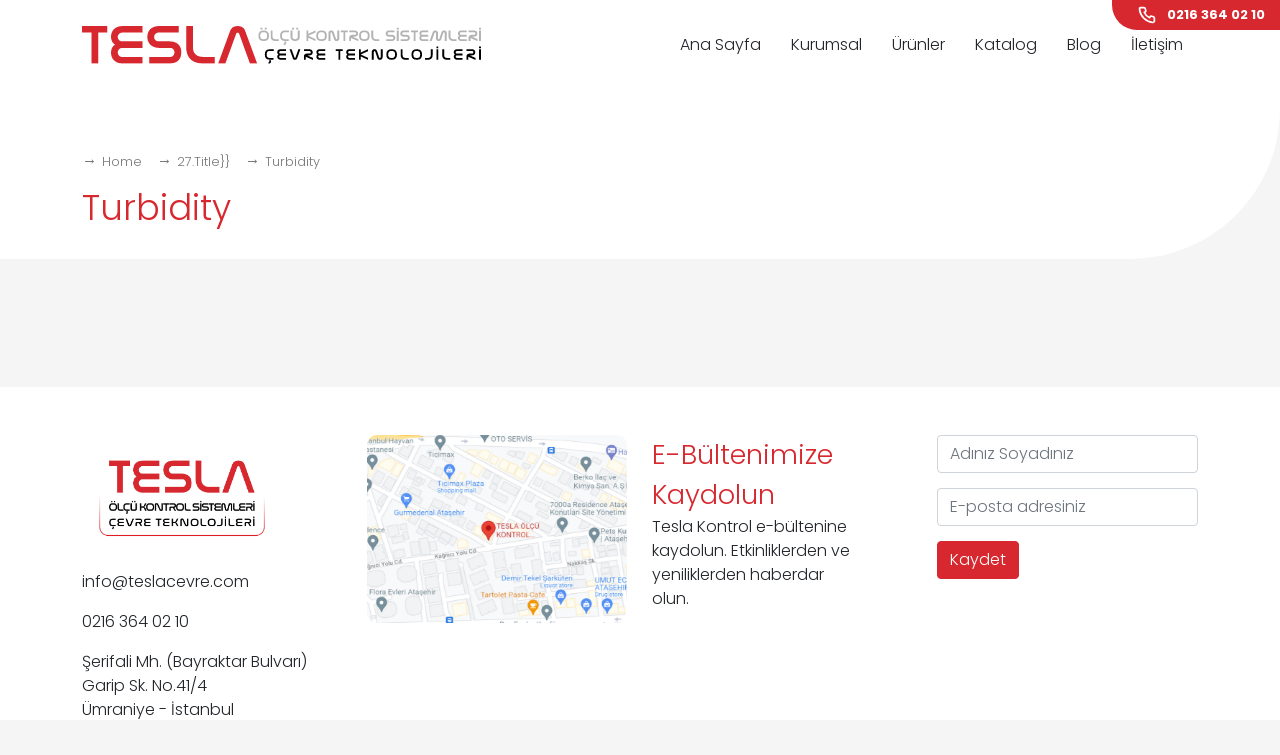

--- FILE ---
content_type: text/html; charset=utf-8
request_url: https://www.teslacevre.com/en/turbidity
body_size: 4460
content:

<!DOCTYPE html>
<html  lang="en">
<head>
    <meta charset="UTF-8">
<meta http-equiv="X-UA-Compatible" content="ie=edge">
<meta name="viewport" content="width=device-width, initial-scale=1.0">
<meta name="author" content="Algoritmik">
<link rel="shortcut icon" href="/favicon.ico">
<link rel="apple-touch-icon" href="/favicon.ico">
<meta name="apple-mobile-web-app-title" content="Algoritmik">
<meta name="viewport" content="width=device-width,initial-scale=1">
<link rel="preconnect" href="https://fonts.googleapis.com">
<link rel="preconnect" href="https://fonts.gstatic.com" crossorigin>
<link href="https://fonts.googleapis.com/css2?family=Poppins:ital,wght@0,300;0,700;1,300;1,700&amp;display=swap" rel="stylesheet">
<link href="https://cdn.jsdelivr.net/npm/bootstrap@5.1.3/dist/css/bootstrap.min.css" rel="stylesheet" integrity="sha384-1BmE4kWBq78iYhFldvKuhfTAU6auU8tT94WrHftjDbrCEXSU1oBoqyl2QvZ6jIW3" crossorigin="anonymous">
<link  rel="stylesheet"   href="https://cdn.jsdelivr.net/npm/swiper@8/swiper-bundle.min.css" />
<link rel="stylesheet" href="https://cdn.jsdelivr.net/npm/@fancyapps/ui@4.0/dist/fancybox.css" />
<link rel="stylesheet" href="/theme/teslacevre/css/app.css?3">
<link rel="stylesheet" href="/css/cms-utilities.css?3">
<link rel="stylesheet" href="/theme/teslacevre/css/site.css?7"> <link rel="alternate" href="https://www.teslacevre.com/" hreflang="tr" /><link rel="alternate" href="https://www.teslacevre.com/en/turbidity" hreflang="en" />

<!-- Google Tag Manager Tesla Çevre by AdresGezgini -->
<noscript><iframe src="//www.googletagmanager.com/ns.html?id=GTM-K7VGBNW"
    height="0" width="0" style="display:none;visibility:hidden"></iframe></noscript>
<script>
    (function(w, d, s, l, i) {
        w[l] = w[l] || [];
        w[l].push({
            'gtm.start': new Date().getTime(),
            event: 'gtm.js'
        });
        var f = d.getElementsByTagName(s)[0],
            j = d.createElement(s),
            dl = l != 'dataLayer' ? '&l=' + l : '';
        j.async = true;
        j.src =
            '//www.googletagmanager.com/gtm.js?id=' + i + dl;
        f.parentNode.insertBefore(j, f);
    })(window, document, 'script', 'dataLayer', 'GTM-K7VGBNW');
</script>
<!-- End Google Tag Manager Tesla Çevre by AdresGezgini -->

<!-- Global site tag (gtag.js) - Google Analytics -->
<script async src="https://www.googletagmanager.com/gtag/js?id=G-3M0J35TEGL"></script>
<script>
    window.dataLayer = window.dataLayer || [];

    function gtag() {
        dataLayer.push(arguments);
    }
    gtag('js', new Date());

    gtag('config', 'G-3M0J35TEGL');
</script>
    <title>Turbidity  - Tesla Kontrol</title>
    <meta name="description" content="">
    <link rel="canonical" href="https://www.teslacevre.com/en/turbidity" />

</head>
<body  entityId='98' typeStr='Category' type='4' pid='98' language='1' dil='1' class='en  entity-c-98'  >

    


<navbar class="navbar fixed-top" id="navbar">
    <div class="container">
        <div class="navbar-header">
            <div class="navbar-brand">
                <a class="logo" href="/">
    <img src="https://www.teslacevre.com/uploads/teslacevrelogo.svg" alt="Tesla Kontrol Logo">
</a> 
            </div>
        </div>
        <nav class="d-inline-flex d-none d-xl-flex">

            <a class="active-if-homepage" title="Ana Sayfa" href="/">Ana Sayfa</a> <a title="Kurumsal" class="" href="/tr/kurumsal">
    Kurumsal
</a><a title="Ürünler" class="" href="/tr/urunler">
    Ürünler
</a><a title="Katalog" class="" href="/tr/katalog">
    Katalog
</a><a title="Blog" class="" href="/tr/blog">
    Blog
</a><a title="İletişim" class="" href="/tr/iletisim">
    İletişim
</a>

            <!-- <div class="languages">
                <a href="/" class="" title="TR">TR</a><a href="/en/turbidity" class="active" title="EN">EN</a>
            </div>-->
            <a class="call" href="tel:+900216 364 02 10">
                <img src="/theme/teslacevre/img/call.svg" alt=""><span>0216 364 02 10</span>
            </a>
        </nav><a title="Toggle Menu" class="menu d-xl-none" id="menu-button" href=""><span></span><span></span><span></span></a>
    </div>
</navbar>
<div class="mobile-menu d-xl-none">
    <div class="mobile-menu-wrapper">
        <a class="active-if-homepage" title="Ana Sayfa" href="/">Ana Sayfa</a> <a title="Kurumsal" class="" href="/tr/kurumsal">
    Kurumsal
</a><a title="Ürünler" class="" href="/tr/urunler">
    Ürünler
</a><a title="Katalog" class="" href="/tr/katalog">
    Katalog
</a><a title="Blog" class="" href="/tr/blog">
    Blog
</a><a title="İletişim" class="" href="/tr/iletisim">
    İletişim
</a>

        <!-- <div class="languages">
            <a href="/" class="" title="TR">TR</a><a href="/en/turbidity" class="active" title="EN">EN</a>
        </div>-->
        <a class="call" href="tel:+900216 364 02 10">
            <img src="/theme/teslacevre/img/call.svg" alt=""><span>0216 364 02 10</span>
        </a>
    </div>
</div>

<section class="container-fluid blog-hero">
    <div class="container">
        <div class="row">
            <div class="col-12">
                <div class="breadcrumb">
                    <a href="/en">Home</a>
                    <a href="27.Slug}}" title="27.Title}}">27.Title}}</a>
                    <a href="">Turbidity </a>
                </div>
                <h1 class="section-title tesla-red">Turbidity </h1>
            </div>
        </div>
    </div>
</section>

<div class="w-100 pt-3"></div>
<section class="container-fluid mt-5 product-list">
    <div class="container">
        <div class="row">
            
        </div>
    </div>
</section>
<div class="w-100 pt-3"></div>

<footer class="main-footer container-fluid mt-5 py-5">
    <div class="container">
        <div class="row">
            <div class="col-md-3 col-address">
                <div class="footer-brand">
                    <a class="logo" href="/">
    <img src="https://www.teslacevre.com/uploads/tesla-logo-kare-1.jpeg" alt="Tesla">
</a>
                </div>

                <p><a href="/cdn-cgi/l/email-protection#ee87808881ae9a8b9d828f8d8b989c8bc08d8183"><span class="__cf_email__" data-cfemail="92fbfcf4fdd2e6f7e1fef3f1f7e4e0f7bcf1fdff">[email&#160;protected]</span></a></p>
<p><a href="tel:+900216 364 02 10">0216 364 02 10</a></p>
<p>Şerifali Mh. (Bayraktar Bulvarı)<br />Garip Sk. No.41/4<br />Ümraniye - İstanbul</p>

                <div class="social">
                    <a class="alg-hide-if-link-empty" target="_blank" href="#" title="Facebook"><img alt="Facebook Logo" src="/theme/teslacevre/img/facebook.svg"></a>
                    <a class="alg-hide-if-link-empty" target="_blank" href="#" title="Twitter"><img alt="Twitter Logo" src="/theme/teslacevre/img/twitter.svg"></a>
                    <a class="alg-hide-if-link-empty" target="_blank" href="#" title="LinkedIn"><img alt="LinkedIn Logo" src="/theme/teslacevre/img/linkedin.svg"></a>
                    <a class="alg-hide-if-link-empty" target="_blank" href="https://www.instagram.com/teslacevre/" title="Instagram"><img alt="Instagram Logo" src="/theme/teslacevre/img/instagram.svg"></a>
                    <a class="alg-hide-if-link-empty" target="_blank" href="https://m.youtube.com/playlist?list=PLpiWQsXuBzJaBko6bFeKYtp6epl4aGtOo" title="Youtube"><img alt="Youtube Logo" src="/theme/teslacevre/img/youtube.png"></a>
                </div>
            </div>

            <div class="col-md-3 col-map">
                <a target="_blank" href="https://www.google.com/maps/place/TESLA+%C3%96L%C3%87%C3%9C+KONTROL+S%C4%B0STEMLER%C4%B0+%C3%87EVRE+TEKNOLOJ%C4%B0LER%C4%B0/@40.9951585,29.1352412,15z/data=!4m2!3m1!1s0x0:0xb2e593580e20e2d6?sa=X&ved=2ahUKEwjq38qhsf_0AhWkQkEAHXYbAiIQ_BJ6BAgtEAU">
                    <img width="260" height="190" alt="Tesla Kontrol Map" class="img-fluid  my-md-0 my-5 lozad" data-src="https://www.teslacevre.com/uploads/map-1.svg">
                </a>


            </div>


            <div class="col-md-3 col-newsletter-text">
                <label>E-Bültenimize Kaydolun</label>
                <p>Tesla Kontrol e-bültenine kaydolun. Etkinliklerden ve yeniliklerden haberdar olun.</p>
            </div>
            <div class="col-md-3 col-newsletter">
                <form class="form-container">
                    <div class="form-group form-input-group">
                        <label class="d-none">Adınız Soyadınız</label>
                        <input class="form-control form-input form-required" type="text" placeholder="Adınız Soyadınız">
                    </div>
                    <div class="form-group form-input-group">
                        <label class="d-none">E-posta adresiniz</label>
                        <input class="form-control form-input form-required form-email" type="email" placeholder="E-posta adresiniz">
                    </div>
                    <div class="form-group">
                        <input class="btn btn-primary form-send-button" type="submit" value="Kaydet">
                    </div>

                    <input type="hidden" value="1" class="setting-id" />
                    <input type="hidden" value="Gönderme işlemi başarılı." class="success-message" />
                    <input type="hidden" value="Lütfen gerekli (*) alanları doldurunuz." class="required-message" />
                    <input type="hidden" value="Gönderim esnasında bir hata oluştu." class="error-message" />
                    <input type="hidden" value="Lütfen geçerli bir e-posta adresi giriniz." class="email-notvalid-message" />
                </form>
            </div>
            <div class="col-10 py-3 mt-5">
                <p><small>Copyright © 2009 - 2026 Tesla Ölçü Kontol Sistemleri ve Çevre Teknolojileri Ltd. Şti.</small></p>
            </div>
            <div class="col-2 py-3 mt-5 text-end">
                <p>
                    <a href="https://www.algoritmik.net/?utm_source=tesla&amp;utm_medium=referral&amp;utm_campaign=referans" title="Web sitesi tasarımı" target="_blank">
                        <svg width="14.1" height="17.55" viewBox="0 0 282 351" fill="none" xmlns="http://www.w3.org/2000/svg">
                            <path d="M280.373 97.2588C285.445 74.8813 271.418 52.6284 249.043 47.5554C226.667 42.4825 204.416 56.5106 199.343 78.888C194.271 101.265 208.298 123.518 230.673 128.591C253.049 133.664 275.3 119.636 280.373 97.2588Z" fill="#25BCBD"></path>
                            <path d="M281.574 208.66C279.761 187.328 261.95 170.582 240.193 170.582C217.263 170.582 198.652 189.194 198.652 212.126C198.652 234.045 215.663 251.964 237.207 253.51C234.914 292.014 208.411 318.999 208.411 318.999C208.411 318.999 275.815 302.307 281.467 224.659C282.534 215.806 281.627 208.926 281.574 208.66Z" fill="#25BCBD"></path>
                            <path d="M21.7155 273.136C7.74417 243.858 0.758545 211.433 0.758545 175.915C0.758545 140.397 7.74417 107.973 21.7155 78.6947C35.6868 49.4166 55.524 23.4449 81.1737 0.833008L86.1863 5.52605C66.3491 28.0313 52.2711 52.8297 43.9522 79.9746C35.6334 107.12 31.474 139.118 31.474 175.915C31.474 212.713 35.6334 244.657 43.9522 271.856C52.2711 299.001 66.3491 323.852 86.1863 346.304L81.1737 350.997C55.524 328.385 35.6868 302.467 21.7155 273.136Z" fill="#25BCBD"></path>
                        </svg>
                    </a>
                </p>
            </div>
        </div>



        <script data-cfasync="false" src="/cdn-cgi/scripts/5c5dd728/cloudflare-static/email-decode.min.js"></script><script src="https://cdn.jsdelivr.net/npm/swiper@8/swiper-bundle.min.js"></script>
        <script src="https://code.jquery.com/jquery-3.6.0.min.js" integrity="sha256-/xUj+3OJU5yExlq6GSYGSHk7tPXikynS7ogEvDej/m4=" crossorigin="anonymous"></script>
        <script src="https://cdn.jsdelivr.net/npm/bootstrap@5.1.3/dist/js/bootstrap.bundle.min.js" integrity="sha384-ka7Sk0Gln4gmtz2MlQnikT1wXgYsOg+OMhuP+IlRH9sENBO0LRn5q+8nbTov4+1p" crossorigin="anonymous"></script>
        <script src="https://cdn.jsdelivr.net/npm/@fancyapps/ui@4.0/dist/fancybox.umd.js"></script>
        <script src="/theme/teslacevre/js/main.js?1"></script>
        <script src="/lib/lozad/lozad.min.js"></script>
        <script src="/js/cms-utilities.js?4"></script>
        <script src="/js/default.js?5"></script>
        <script src="/theme/teslacevre/js/tesla.js?2"></script>
    </div>
</footer>


<a target="_blank" title="WhatsApp" class="whatsapp-mobile-icon d-block d-lg-none alg-hide-if-link-empty" href="https://api.whatsapp.com/send?phone=905337255019">
    WhatsApp
</a>

<script src="//code-eu1.jivosite.com/widget/ocCmn1IyN9" async></script>

<script src="https://www.google.com/recaptcha/api.js?render=6LeZ3kwqAAAAAGzP-_cABh3u4Hi27-bi1XBZgawq"></script>
<input type="hidden" class="grecaptcha-site-key" value="6LeZ3kwqAAAAAGzP-_cABh3u4Hi27-bi1XBZgawq">

<script src="https://cdn.jsdelivr.net/npm/masonry-layout@4.2.2/dist/masonry.pkgd.min.js" integrity="sha384-GNFwBvfVxBkLMJpYMOABq3c+d3KnQxudP/mGPkzpZSTYykLBNsZEnG2D9G/X/+7D" crossorigin="anonymous" async></script>


    <input name="__RequestVerificationToken" type="hidden" value="CfDJ8C69sP2aOP5MlTVsvualxrDXO-ERzocx5ZcuVrB0SDTy03PWIaSIXXtfZH7D-Z6bCuRdsy9UVJrQbDbUj1EpSyRap-rBIHmuJTfG_VyeyjrRSEbPY35nqN7p2TpE68Y4R1ISDYcG1Ps2Js8DX-D1TKQ" />


    



<script defer src="https://static.cloudflareinsights.com/beacon.min.js/vcd15cbe7772f49c399c6a5babf22c1241717689176015" integrity="sha512-ZpsOmlRQV6y907TI0dKBHq9Md29nnaEIPlkf84rnaERnq6zvWvPUqr2ft8M1aS28oN72PdrCzSjY4U6VaAw1EQ==" data-cf-beacon='{"version":"2024.11.0","token":"fdd8e1954bb44d269b8d41dc362692ae","r":1,"server_timing":{"name":{"cfCacheStatus":true,"cfEdge":true,"cfExtPri":true,"cfL4":true,"cfOrigin":true,"cfSpeedBrain":true},"location_startswith":null}}' crossorigin="anonymous"></script>
</body>
</html>

--- FILE ---
content_type: text/html; charset=utf-8
request_url: https://www.google.com/recaptcha/api2/anchor?ar=1&k=6LeZ3kwqAAAAAGzP-_cABh3u4Hi27-bi1XBZgawq&co=aHR0cHM6Ly93d3cudGVzbGFjZXZyZS5jb206NDQz&hl=en&v=PoyoqOPhxBO7pBk68S4YbpHZ&size=invisible&anchor-ms=20000&execute-ms=30000&cb=ynvhago7ates
body_size: 48860
content:
<!DOCTYPE HTML><html dir="ltr" lang="en"><head><meta http-equiv="Content-Type" content="text/html; charset=UTF-8">
<meta http-equiv="X-UA-Compatible" content="IE=edge">
<title>reCAPTCHA</title>
<style type="text/css">
/* cyrillic-ext */
@font-face {
  font-family: 'Roboto';
  font-style: normal;
  font-weight: 400;
  font-stretch: 100%;
  src: url(//fonts.gstatic.com/s/roboto/v48/KFO7CnqEu92Fr1ME7kSn66aGLdTylUAMa3GUBHMdazTgWw.woff2) format('woff2');
  unicode-range: U+0460-052F, U+1C80-1C8A, U+20B4, U+2DE0-2DFF, U+A640-A69F, U+FE2E-FE2F;
}
/* cyrillic */
@font-face {
  font-family: 'Roboto';
  font-style: normal;
  font-weight: 400;
  font-stretch: 100%;
  src: url(//fonts.gstatic.com/s/roboto/v48/KFO7CnqEu92Fr1ME7kSn66aGLdTylUAMa3iUBHMdazTgWw.woff2) format('woff2');
  unicode-range: U+0301, U+0400-045F, U+0490-0491, U+04B0-04B1, U+2116;
}
/* greek-ext */
@font-face {
  font-family: 'Roboto';
  font-style: normal;
  font-weight: 400;
  font-stretch: 100%;
  src: url(//fonts.gstatic.com/s/roboto/v48/KFO7CnqEu92Fr1ME7kSn66aGLdTylUAMa3CUBHMdazTgWw.woff2) format('woff2');
  unicode-range: U+1F00-1FFF;
}
/* greek */
@font-face {
  font-family: 'Roboto';
  font-style: normal;
  font-weight: 400;
  font-stretch: 100%;
  src: url(//fonts.gstatic.com/s/roboto/v48/KFO7CnqEu92Fr1ME7kSn66aGLdTylUAMa3-UBHMdazTgWw.woff2) format('woff2');
  unicode-range: U+0370-0377, U+037A-037F, U+0384-038A, U+038C, U+038E-03A1, U+03A3-03FF;
}
/* math */
@font-face {
  font-family: 'Roboto';
  font-style: normal;
  font-weight: 400;
  font-stretch: 100%;
  src: url(//fonts.gstatic.com/s/roboto/v48/KFO7CnqEu92Fr1ME7kSn66aGLdTylUAMawCUBHMdazTgWw.woff2) format('woff2');
  unicode-range: U+0302-0303, U+0305, U+0307-0308, U+0310, U+0312, U+0315, U+031A, U+0326-0327, U+032C, U+032F-0330, U+0332-0333, U+0338, U+033A, U+0346, U+034D, U+0391-03A1, U+03A3-03A9, U+03B1-03C9, U+03D1, U+03D5-03D6, U+03F0-03F1, U+03F4-03F5, U+2016-2017, U+2034-2038, U+203C, U+2040, U+2043, U+2047, U+2050, U+2057, U+205F, U+2070-2071, U+2074-208E, U+2090-209C, U+20D0-20DC, U+20E1, U+20E5-20EF, U+2100-2112, U+2114-2115, U+2117-2121, U+2123-214F, U+2190, U+2192, U+2194-21AE, U+21B0-21E5, U+21F1-21F2, U+21F4-2211, U+2213-2214, U+2216-22FF, U+2308-230B, U+2310, U+2319, U+231C-2321, U+2336-237A, U+237C, U+2395, U+239B-23B7, U+23D0, U+23DC-23E1, U+2474-2475, U+25AF, U+25B3, U+25B7, U+25BD, U+25C1, U+25CA, U+25CC, U+25FB, U+266D-266F, U+27C0-27FF, U+2900-2AFF, U+2B0E-2B11, U+2B30-2B4C, U+2BFE, U+3030, U+FF5B, U+FF5D, U+1D400-1D7FF, U+1EE00-1EEFF;
}
/* symbols */
@font-face {
  font-family: 'Roboto';
  font-style: normal;
  font-weight: 400;
  font-stretch: 100%;
  src: url(//fonts.gstatic.com/s/roboto/v48/KFO7CnqEu92Fr1ME7kSn66aGLdTylUAMaxKUBHMdazTgWw.woff2) format('woff2');
  unicode-range: U+0001-000C, U+000E-001F, U+007F-009F, U+20DD-20E0, U+20E2-20E4, U+2150-218F, U+2190, U+2192, U+2194-2199, U+21AF, U+21E6-21F0, U+21F3, U+2218-2219, U+2299, U+22C4-22C6, U+2300-243F, U+2440-244A, U+2460-24FF, U+25A0-27BF, U+2800-28FF, U+2921-2922, U+2981, U+29BF, U+29EB, U+2B00-2BFF, U+4DC0-4DFF, U+FFF9-FFFB, U+10140-1018E, U+10190-1019C, U+101A0, U+101D0-101FD, U+102E0-102FB, U+10E60-10E7E, U+1D2C0-1D2D3, U+1D2E0-1D37F, U+1F000-1F0FF, U+1F100-1F1AD, U+1F1E6-1F1FF, U+1F30D-1F30F, U+1F315, U+1F31C, U+1F31E, U+1F320-1F32C, U+1F336, U+1F378, U+1F37D, U+1F382, U+1F393-1F39F, U+1F3A7-1F3A8, U+1F3AC-1F3AF, U+1F3C2, U+1F3C4-1F3C6, U+1F3CA-1F3CE, U+1F3D4-1F3E0, U+1F3ED, U+1F3F1-1F3F3, U+1F3F5-1F3F7, U+1F408, U+1F415, U+1F41F, U+1F426, U+1F43F, U+1F441-1F442, U+1F444, U+1F446-1F449, U+1F44C-1F44E, U+1F453, U+1F46A, U+1F47D, U+1F4A3, U+1F4B0, U+1F4B3, U+1F4B9, U+1F4BB, U+1F4BF, U+1F4C8-1F4CB, U+1F4D6, U+1F4DA, U+1F4DF, U+1F4E3-1F4E6, U+1F4EA-1F4ED, U+1F4F7, U+1F4F9-1F4FB, U+1F4FD-1F4FE, U+1F503, U+1F507-1F50B, U+1F50D, U+1F512-1F513, U+1F53E-1F54A, U+1F54F-1F5FA, U+1F610, U+1F650-1F67F, U+1F687, U+1F68D, U+1F691, U+1F694, U+1F698, U+1F6AD, U+1F6B2, U+1F6B9-1F6BA, U+1F6BC, U+1F6C6-1F6CF, U+1F6D3-1F6D7, U+1F6E0-1F6EA, U+1F6F0-1F6F3, U+1F6F7-1F6FC, U+1F700-1F7FF, U+1F800-1F80B, U+1F810-1F847, U+1F850-1F859, U+1F860-1F887, U+1F890-1F8AD, U+1F8B0-1F8BB, U+1F8C0-1F8C1, U+1F900-1F90B, U+1F93B, U+1F946, U+1F984, U+1F996, U+1F9E9, U+1FA00-1FA6F, U+1FA70-1FA7C, U+1FA80-1FA89, U+1FA8F-1FAC6, U+1FACE-1FADC, U+1FADF-1FAE9, U+1FAF0-1FAF8, U+1FB00-1FBFF;
}
/* vietnamese */
@font-face {
  font-family: 'Roboto';
  font-style: normal;
  font-weight: 400;
  font-stretch: 100%;
  src: url(//fonts.gstatic.com/s/roboto/v48/KFO7CnqEu92Fr1ME7kSn66aGLdTylUAMa3OUBHMdazTgWw.woff2) format('woff2');
  unicode-range: U+0102-0103, U+0110-0111, U+0128-0129, U+0168-0169, U+01A0-01A1, U+01AF-01B0, U+0300-0301, U+0303-0304, U+0308-0309, U+0323, U+0329, U+1EA0-1EF9, U+20AB;
}
/* latin-ext */
@font-face {
  font-family: 'Roboto';
  font-style: normal;
  font-weight: 400;
  font-stretch: 100%;
  src: url(//fonts.gstatic.com/s/roboto/v48/KFO7CnqEu92Fr1ME7kSn66aGLdTylUAMa3KUBHMdazTgWw.woff2) format('woff2');
  unicode-range: U+0100-02BA, U+02BD-02C5, U+02C7-02CC, U+02CE-02D7, U+02DD-02FF, U+0304, U+0308, U+0329, U+1D00-1DBF, U+1E00-1E9F, U+1EF2-1EFF, U+2020, U+20A0-20AB, U+20AD-20C0, U+2113, U+2C60-2C7F, U+A720-A7FF;
}
/* latin */
@font-face {
  font-family: 'Roboto';
  font-style: normal;
  font-weight: 400;
  font-stretch: 100%;
  src: url(//fonts.gstatic.com/s/roboto/v48/KFO7CnqEu92Fr1ME7kSn66aGLdTylUAMa3yUBHMdazQ.woff2) format('woff2');
  unicode-range: U+0000-00FF, U+0131, U+0152-0153, U+02BB-02BC, U+02C6, U+02DA, U+02DC, U+0304, U+0308, U+0329, U+2000-206F, U+20AC, U+2122, U+2191, U+2193, U+2212, U+2215, U+FEFF, U+FFFD;
}
/* cyrillic-ext */
@font-face {
  font-family: 'Roboto';
  font-style: normal;
  font-weight: 500;
  font-stretch: 100%;
  src: url(//fonts.gstatic.com/s/roboto/v48/KFO7CnqEu92Fr1ME7kSn66aGLdTylUAMa3GUBHMdazTgWw.woff2) format('woff2');
  unicode-range: U+0460-052F, U+1C80-1C8A, U+20B4, U+2DE0-2DFF, U+A640-A69F, U+FE2E-FE2F;
}
/* cyrillic */
@font-face {
  font-family: 'Roboto';
  font-style: normal;
  font-weight: 500;
  font-stretch: 100%;
  src: url(//fonts.gstatic.com/s/roboto/v48/KFO7CnqEu92Fr1ME7kSn66aGLdTylUAMa3iUBHMdazTgWw.woff2) format('woff2');
  unicode-range: U+0301, U+0400-045F, U+0490-0491, U+04B0-04B1, U+2116;
}
/* greek-ext */
@font-face {
  font-family: 'Roboto';
  font-style: normal;
  font-weight: 500;
  font-stretch: 100%;
  src: url(//fonts.gstatic.com/s/roboto/v48/KFO7CnqEu92Fr1ME7kSn66aGLdTylUAMa3CUBHMdazTgWw.woff2) format('woff2');
  unicode-range: U+1F00-1FFF;
}
/* greek */
@font-face {
  font-family: 'Roboto';
  font-style: normal;
  font-weight: 500;
  font-stretch: 100%;
  src: url(//fonts.gstatic.com/s/roboto/v48/KFO7CnqEu92Fr1ME7kSn66aGLdTylUAMa3-UBHMdazTgWw.woff2) format('woff2');
  unicode-range: U+0370-0377, U+037A-037F, U+0384-038A, U+038C, U+038E-03A1, U+03A3-03FF;
}
/* math */
@font-face {
  font-family: 'Roboto';
  font-style: normal;
  font-weight: 500;
  font-stretch: 100%;
  src: url(//fonts.gstatic.com/s/roboto/v48/KFO7CnqEu92Fr1ME7kSn66aGLdTylUAMawCUBHMdazTgWw.woff2) format('woff2');
  unicode-range: U+0302-0303, U+0305, U+0307-0308, U+0310, U+0312, U+0315, U+031A, U+0326-0327, U+032C, U+032F-0330, U+0332-0333, U+0338, U+033A, U+0346, U+034D, U+0391-03A1, U+03A3-03A9, U+03B1-03C9, U+03D1, U+03D5-03D6, U+03F0-03F1, U+03F4-03F5, U+2016-2017, U+2034-2038, U+203C, U+2040, U+2043, U+2047, U+2050, U+2057, U+205F, U+2070-2071, U+2074-208E, U+2090-209C, U+20D0-20DC, U+20E1, U+20E5-20EF, U+2100-2112, U+2114-2115, U+2117-2121, U+2123-214F, U+2190, U+2192, U+2194-21AE, U+21B0-21E5, U+21F1-21F2, U+21F4-2211, U+2213-2214, U+2216-22FF, U+2308-230B, U+2310, U+2319, U+231C-2321, U+2336-237A, U+237C, U+2395, U+239B-23B7, U+23D0, U+23DC-23E1, U+2474-2475, U+25AF, U+25B3, U+25B7, U+25BD, U+25C1, U+25CA, U+25CC, U+25FB, U+266D-266F, U+27C0-27FF, U+2900-2AFF, U+2B0E-2B11, U+2B30-2B4C, U+2BFE, U+3030, U+FF5B, U+FF5D, U+1D400-1D7FF, U+1EE00-1EEFF;
}
/* symbols */
@font-face {
  font-family: 'Roboto';
  font-style: normal;
  font-weight: 500;
  font-stretch: 100%;
  src: url(//fonts.gstatic.com/s/roboto/v48/KFO7CnqEu92Fr1ME7kSn66aGLdTylUAMaxKUBHMdazTgWw.woff2) format('woff2');
  unicode-range: U+0001-000C, U+000E-001F, U+007F-009F, U+20DD-20E0, U+20E2-20E4, U+2150-218F, U+2190, U+2192, U+2194-2199, U+21AF, U+21E6-21F0, U+21F3, U+2218-2219, U+2299, U+22C4-22C6, U+2300-243F, U+2440-244A, U+2460-24FF, U+25A0-27BF, U+2800-28FF, U+2921-2922, U+2981, U+29BF, U+29EB, U+2B00-2BFF, U+4DC0-4DFF, U+FFF9-FFFB, U+10140-1018E, U+10190-1019C, U+101A0, U+101D0-101FD, U+102E0-102FB, U+10E60-10E7E, U+1D2C0-1D2D3, U+1D2E0-1D37F, U+1F000-1F0FF, U+1F100-1F1AD, U+1F1E6-1F1FF, U+1F30D-1F30F, U+1F315, U+1F31C, U+1F31E, U+1F320-1F32C, U+1F336, U+1F378, U+1F37D, U+1F382, U+1F393-1F39F, U+1F3A7-1F3A8, U+1F3AC-1F3AF, U+1F3C2, U+1F3C4-1F3C6, U+1F3CA-1F3CE, U+1F3D4-1F3E0, U+1F3ED, U+1F3F1-1F3F3, U+1F3F5-1F3F7, U+1F408, U+1F415, U+1F41F, U+1F426, U+1F43F, U+1F441-1F442, U+1F444, U+1F446-1F449, U+1F44C-1F44E, U+1F453, U+1F46A, U+1F47D, U+1F4A3, U+1F4B0, U+1F4B3, U+1F4B9, U+1F4BB, U+1F4BF, U+1F4C8-1F4CB, U+1F4D6, U+1F4DA, U+1F4DF, U+1F4E3-1F4E6, U+1F4EA-1F4ED, U+1F4F7, U+1F4F9-1F4FB, U+1F4FD-1F4FE, U+1F503, U+1F507-1F50B, U+1F50D, U+1F512-1F513, U+1F53E-1F54A, U+1F54F-1F5FA, U+1F610, U+1F650-1F67F, U+1F687, U+1F68D, U+1F691, U+1F694, U+1F698, U+1F6AD, U+1F6B2, U+1F6B9-1F6BA, U+1F6BC, U+1F6C6-1F6CF, U+1F6D3-1F6D7, U+1F6E0-1F6EA, U+1F6F0-1F6F3, U+1F6F7-1F6FC, U+1F700-1F7FF, U+1F800-1F80B, U+1F810-1F847, U+1F850-1F859, U+1F860-1F887, U+1F890-1F8AD, U+1F8B0-1F8BB, U+1F8C0-1F8C1, U+1F900-1F90B, U+1F93B, U+1F946, U+1F984, U+1F996, U+1F9E9, U+1FA00-1FA6F, U+1FA70-1FA7C, U+1FA80-1FA89, U+1FA8F-1FAC6, U+1FACE-1FADC, U+1FADF-1FAE9, U+1FAF0-1FAF8, U+1FB00-1FBFF;
}
/* vietnamese */
@font-face {
  font-family: 'Roboto';
  font-style: normal;
  font-weight: 500;
  font-stretch: 100%;
  src: url(//fonts.gstatic.com/s/roboto/v48/KFO7CnqEu92Fr1ME7kSn66aGLdTylUAMa3OUBHMdazTgWw.woff2) format('woff2');
  unicode-range: U+0102-0103, U+0110-0111, U+0128-0129, U+0168-0169, U+01A0-01A1, U+01AF-01B0, U+0300-0301, U+0303-0304, U+0308-0309, U+0323, U+0329, U+1EA0-1EF9, U+20AB;
}
/* latin-ext */
@font-face {
  font-family: 'Roboto';
  font-style: normal;
  font-weight: 500;
  font-stretch: 100%;
  src: url(//fonts.gstatic.com/s/roboto/v48/KFO7CnqEu92Fr1ME7kSn66aGLdTylUAMa3KUBHMdazTgWw.woff2) format('woff2');
  unicode-range: U+0100-02BA, U+02BD-02C5, U+02C7-02CC, U+02CE-02D7, U+02DD-02FF, U+0304, U+0308, U+0329, U+1D00-1DBF, U+1E00-1E9F, U+1EF2-1EFF, U+2020, U+20A0-20AB, U+20AD-20C0, U+2113, U+2C60-2C7F, U+A720-A7FF;
}
/* latin */
@font-face {
  font-family: 'Roboto';
  font-style: normal;
  font-weight: 500;
  font-stretch: 100%;
  src: url(//fonts.gstatic.com/s/roboto/v48/KFO7CnqEu92Fr1ME7kSn66aGLdTylUAMa3yUBHMdazQ.woff2) format('woff2');
  unicode-range: U+0000-00FF, U+0131, U+0152-0153, U+02BB-02BC, U+02C6, U+02DA, U+02DC, U+0304, U+0308, U+0329, U+2000-206F, U+20AC, U+2122, U+2191, U+2193, U+2212, U+2215, U+FEFF, U+FFFD;
}
/* cyrillic-ext */
@font-face {
  font-family: 'Roboto';
  font-style: normal;
  font-weight: 900;
  font-stretch: 100%;
  src: url(//fonts.gstatic.com/s/roboto/v48/KFO7CnqEu92Fr1ME7kSn66aGLdTylUAMa3GUBHMdazTgWw.woff2) format('woff2');
  unicode-range: U+0460-052F, U+1C80-1C8A, U+20B4, U+2DE0-2DFF, U+A640-A69F, U+FE2E-FE2F;
}
/* cyrillic */
@font-face {
  font-family: 'Roboto';
  font-style: normal;
  font-weight: 900;
  font-stretch: 100%;
  src: url(//fonts.gstatic.com/s/roboto/v48/KFO7CnqEu92Fr1ME7kSn66aGLdTylUAMa3iUBHMdazTgWw.woff2) format('woff2');
  unicode-range: U+0301, U+0400-045F, U+0490-0491, U+04B0-04B1, U+2116;
}
/* greek-ext */
@font-face {
  font-family: 'Roboto';
  font-style: normal;
  font-weight: 900;
  font-stretch: 100%;
  src: url(//fonts.gstatic.com/s/roboto/v48/KFO7CnqEu92Fr1ME7kSn66aGLdTylUAMa3CUBHMdazTgWw.woff2) format('woff2');
  unicode-range: U+1F00-1FFF;
}
/* greek */
@font-face {
  font-family: 'Roboto';
  font-style: normal;
  font-weight: 900;
  font-stretch: 100%;
  src: url(//fonts.gstatic.com/s/roboto/v48/KFO7CnqEu92Fr1ME7kSn66aGLdTylUAMa3-UBHMdazTgWw.woff2) format('woff2');
  unicode-range: U+0370-0377, U+037A-037F, U+0384-038A, U+038C, U+038E-03A1, U+03A3-03FF;
}
/* math */
@font-face {
  font-family: 'Roboto';
  font-style: normal;
  font-weight: 900;
  font-stretch: 100%;
  src: url(//fonts.gstatic.com/s/roboto/v48/KFO7CnqEu92Fr1ME7kSn66aGLdTylUAMawCUBHMdazTgWw.woff2) format('woff2');
  unicode-range: U+0302-0303, U+0305, U+0307-0308, U+0310, U+0312, U+0315, U+031A, U+0326-0327, U+032C, U+032F-0330, U+0332-0333, U+0338, U+033A, U+0346, U+034D, U+0391-03A1, U+03A3-03A9, U+03B1-03C9, U+03D1, U+03D5-03D6, U+03F0-03F1, U+03F4-03F5, U+2016-2017, U+2034-2038, U+203C, U+2040, U+2043, U+2047, U+2050, U+2057, U+205F, U+2070-2071, U+2074-208E, U+2090-209C, U+20D0-20DC, U+20E1, U+20E5-20EF, U+2100-2112, U+2114-2115, U+2117-2121, U+2123-214F, U+2190, U+2192, U+2194-21AE, U+21B0-21E5, U+21F1-21F2, U+21F4-2211, U+2213-2214, U+2216-22FF, U+2308-230B, U+2310, U+2319, U+231C-2321, U+2336-237A, U+237C, U+2395, U+239B-23B7, U+23D0, U+23DC-23E1, U+2474-2475, U+25AF, U+25B3, U+25B7, U+25BD, U+25C1, U+25CA, U+25CC, U+25FB, U+266D-266F, U+27C0-27FF, U+2900-2AFF, U+2B0E-2B11, U+2B30-2B4C, U+2BFE, U+3030, U+FF5B, U+FF5D, U+1D400-1D7FF, U+1EE00-1EEFF;
}
/* symbols */
@font-face {
  font-family: 'Roboto';
  font-style: normal;
  font-weight: 900;
  font-stretch: 100%;
  src: url(//fonts.gstatic.com/s/roboto/v48/KFO7CnqEu92Fr1ME7kSn66aGLdTylUAMaxKUBHMdazTgWw.woff2) format('woff2');
  unicode-range: U+0001-000C, U+000E-001F, U+007F-009F, U+20DD-20E0, U+20E2-20E4, U+2150-218F, U+2190, U+2192, U+2194-2199, U+21AF, U+21E6-21F0, U+21F3, U+2218-2219, U+2299, U+22C4-22C6, U+2300-243F, U+2440-244A, U+2460-24FF, U+25A0-27BF, U+2800-28FF, U+2921-2922, U+2981, U+29BF, U+29EB, U+2B00-2BFF, U+4DC0-4DFF, U+FFF9-FFFB, U+10140-1018E, U+10190-1019C, U+101A0, U+101D0-101FD, U+102E0-102FB, U+10E60-10E7E, U+1D2C0-1D2D3, U+1D2E0-1D37F, U+1F000-1F0FF, U+1F100-1F1AD, U+1F1E6-1F1FF, U+1F30D-1F30F, U+1F315, U+1F31C, U+1F31E, U+1F320-1F32C, U+1F336, U+1F378, U+1F37D, U+1F382, U+1F393-1F39F, U+1F3A7-1F3A8, U+1F3AC-1F3AF, U+1F3C2, U+1F3C4-1F3C6, U+1F3CA-1F3CE, U+1F3D4-1F3E0, U+1F3ED, U+1F3F1-1F3F3, U+1F3F5-1F3F7, U+1F408, U+1F415, U+1F41F, U+1F426, U+1F43F, U+1F441-1F442, U+1F444, U+1F446-1F449, U+1F44C-1F44E, U+1F453, U+1F46A, U+1F47D, U+1F4A3, U+1F4B0, U+1F4B3, U+1F4B9, U+1F4BB, U+1F4BF, U+1F4C8-1F4CB, U+1F4D6, U+1F4DA, U+1F4DF, U+1F4E3-1F4E6, U+1F4EA-1F4ED, U+1F4F7, U+1F4F9-1F4FB, U+1F4FD-1F4FE, U+1F503, U+1F507-1F50B, U+1F50D, U+1F512-1F513, U+1F53E-1F54A, U+1F54F-1F5FA, U+1F610, U+1F650-1F67F, U+1F687, U+1F68D, U+1F691, U+1F694, U+1F698, U+1F6AD, U+1F6B2, U+1F6B9-1F6BA, U+1F6BC, U+1F6C6-1F6CF, U+1F6D3-1F6D7, U+1F6E0-1F6EA, U+1F6F0-1F6F3, U+1F6F7-1F6FC, U+1F700-1F7FF, U+1F800-1F80B, U+1F810-1F847, U+1F850-1F859, U+1F860-1F887, U+1F890-1F8AD, U+1F8B0-1F8BB, U+1F8C0-1F8C1, U+1F900-1F90B, U+1F93B, U+1F946, U+1F984, U+1F996, U+1F9E9, U+1FA00-1FA6F, U+1FA70-1FA7C, U+1FA80-1FA89, U+1FA8F-1FAC6, U+1FACE-1FADC, U+1FADF-1FAE9, U+1FAF0-1FAF8, U+1FB00-1FBFF;
}
/* vietnamese */
@font-face {
  font-family: 'Roboto';
  font-style: normal;
  font-weight: 900;
  font-stretch: 100%;
  src: url(//fonts.gstatic.com/s/roboto/v48/KFO7CnqEu92Fr1ME7kSn66aGLdTylUAMa3OUBHMdazTgWw.woff2) format('woff2');
  unicode-range: U+0102-0103, U+0110-0111, U+0128-0129, U+0168-0169, U+01A0-01A1, U+01AF-01B0, U+0300-0301, U+0303-0304, U+0308-0309, U+0323, U+0329, U+1EA0-1EF9, U+20AB;
}
/* latin-ext */
@font-face {
  font-family: 'Roboto';
  font-style: normal;
  font-weight: 900;
  font-stretch: 100%;
  src: url(//fonts.gstatic.com/s/roboto/v48/KFO7CnqEu92Fr1ME7kSn66aGLdTylUAMa3KUBHMdazTgWw.woff2) format('woff2');
  unicode-range: U+0100-02BA, U+02BD-02C5, U+02C7-02CC, U+02CE-02D7, U+02DD-02FF, U+0304, U+0308, U+0329, U+1D00-1DBF, U+1E00-1E9F, U+1EF2-1EFF, U+2020, U+20A0-20AB, U+20AD-20C0, U+2113, U+2C60-2C7F, U+A720-A7FF;
}
/* latin */
@font-face {
  font-family: 'Roboto';
  font-style: normal;
  font-weight: 900;
  font-stretch: 100%;
  src: url(//fonts.gstatic.com/s/roboto/v48/KFO7CnqEu92Fr1ME7kSn66aGLdTylUAMa3yUBHMdazQ.woff2) format('woff2');
  unicode-range: U+0000-00FF, U+0131, U+0152-0153, U+02BB-02BC, U+02C6, U+02DA, U+02DC, U+0304, U+0308, U+0329, U+2000-206F, U+20AC, U+2122, U+2191, U+2193, U+2212, U+2215, U+FEFF, U+FFFD;
}

</style>
<link rel="stylesheet" type="text/css" href="https://www.gstatic.com/recaptcha/releases/PoyoqOPhxBO7pBk68S4YbpHZ/styles__ltr.css">
<script nonce="5JrfP_mLX69hTBftTJtbrA" type="text/javascript">window['__recaptcha_api'] = 'https://www.google.com/recaptcha/api2/';</script>
<script type="text/javascript" src="https://www.gstatic.com/recaptcha/releases/PoyoqOPhxBO7pBk68S4YbpHZ/recaptcha__en.js" nonce="5JrfP_mLX69hTBftTJtbrA">
      
    </script></head>
<body><div id="rc-anchor-alert" class="rc-anchor-alert"></div>
<input type="hidden" id="recaptcha-token" value="[base64]">
<script type="text/javascript" nonce="5JrfP_mLX69hTBftTJtbrA">
      recaptcha.anchor.Main.init("[\x22ainput\x22,[\x22bgdata\x22,\x22\x22,\[base64]/[base64]/[base64]/[base64]/[base64]/[base64]/[base64]/[base64]/[base64]/[base64]\\u003d\x22,\[base64]\\u003d\\u003d\x22,\x22wobDisKvw6QAw7vCm8KRA8ORScOjWMOSDzwpwogHw7VCPcOBwosQZhvDjMKABMKOaTLCr8O8wpzDsTDCrcK4w4cpwoo0wpcow4bCsxEBPsKpQFdiDsK2w7xqESc/woPCizHCsyVBw4XDoFfDvWnCklNVw58rwrzDs19/[base64]/Ch8KNP1glwpnCp8KCHsKwd8KqwpfCssOaw4pLc2swfMOyRRtBBUQjw5nCmsKreEF5VnNqG8K9wpxEw6l8w5YBwow/w6PCh1AqBcOGw44dVMOywr/DmAIEw5XDl3jCksKmd0rCv8OQVTgWw75uw51Aw5paV8KOVcOnK2bCr8O5H8K1TzIVZMOrwrY5w7NbL8OsamopwpXCt0YyCcKJBkvDmkTDmsKdw7nCs2ldbMKrD8K9KAPDl8OSPRrCv8ObX2XCj8KNSVvDmMKcKyXClhfDlyPCnQvDnU3DliEhworCiMO/RcKZw6ojwoRHwpjCvMKBL2tJISZJwoPDhMKiw6wcwobCgmLCgBETElrCisKmdADDt8K3PFzDu8KUe0vDkT7DjsOWBRLCvRnDpMKxwpdufMOrBk9pw51nwovCjcKLw5x2CyUMw6HDrsKmM8OVwprDmMOcw7t3wpEVLRR0CB/DjsKsdXjDj8OVwpjCmGrCnxPCuMKiKMKBw5FWwqbCk2h7ARYWw7zClwnDmMKkw57CtnQCwr8xw6FKS8OGwpbDvMOhI8Kjwp1cw59iw5A3bVd0Pg3Cjl7DpXLDt8O1E8K/GSYAw7J3OMOIWxdVw4DDs8KESEvCqcKXF0VFVsKSc8OiKkHDiWMIw4hQCGzDhyckCWTCn8K2DMOVw6LDtksgw70ow4EcwrPDpyMLwo/DmsO7w7BOwpDDs8KQw5QVSMOMwonDgiEXQMKGLMOrIRMPw7J/[base64]/DhFvCjkkcw4zCrsOhwo1bKTPDtMO1wqEfOcOmS8K4w4ACEcOaPEMJaH3DncKTQ8OQCcO3KwN+QcO/PsK6eFRoOhfDtMOkw6JgXsOJeVcIHGNfw7zCo8OnfnvDkxTDpTHDkR3ChsKxwocFAsKOwrTCvQ/CsMOQZQvDu3s0fl9mYMKfQMOncivDowR2w5I+JwLDn8K/w6/CncOsGQkvw5jDslVWazrCosKSwojChcOvw6zDpMOWw5rDscO1wqdgW3XDqMKZEEMOIMOOw6sww4XDt8OZw4DDlUrCm8KAw6zClsKPwr8rSMKmcFLDv8KnXMKcHcOmw47DlDxwwqVowrARUMK/JzfDocKWwrLCpVjCu8OlwqbCqMOGeQ4Hw6XClMKuwpzDjUpKw6BzXcKrw6gJIcOswqxfwpBhdUYHY0DDmBRIZAdPw7hRwpXCvMKxwr3Drj15w4RkwpYrEGl7wpLDmMO/cMOqXMKOLsKOdiowwrJUw6jDglfCji/CmFA9P8KcwqYnK8OrwpJYwpjDiHTDoE0pwqvDosKYwpTCk8OSIMOnwrTDoMKHwqhsY8K+XCZ0w5LCocOuwpzCmTEWMA8XKsOmDEjCtcKhejnDncKYw6fDlsKtw4XCo8KDcMO4w7PCusOrWcKDaMK4w5wlJG/CjVsUUsKow6jDo8KxWsOaWMOZw51vJWvCjz3DsApqDiNqag9TJF8gw7ISw7lUw7zCkcKDDMOCw5DDr18xQTcWAMKkdzzDssKrw5zDu8K4KkDCi8OscSLDisKfMyrDviVywrnCqmsOwq/DuylyPxnDnMOiV3QdcSh9wojDoXlNCSdiwpxWaMOSwqUNZcKMwosHw5kLXsOawr/DpHsVwoDDoWbCncO1Q2fDuMOlJsOlQsKXwp7DmsOXCn4zwoHCnSxeRsK5wrgzNx7CiTtfw6J+PWdUw7nCg3JDwozDgcOBYsKowqDCmQjDpHY8w5jDvyN2Qz9cGwPDpzJkD8ONfhzDs8KgwolVPnVvwrcnwpkVE3DCucKpSFl7F3QHwpTCtMO1GznCr3/[base64]/DiS3CkmhAfFtrwqrDlHzCicOAFxXCtcKJQsKnfsKMYUHCi8KMwofDm8KDJQfCp2bDmUQSw67Cg8KDw7DCi8KXwppeeyTChsK6wptTOcOgw7DDpzXDjMOeworDgRl4YcOGwq8WK8KewqLCm1ZXDH/Dk0Yaw7nDtsKqw74qcgnCvBRWw7fCmXMvG2zDk09SYMO9wop0CcO1TSRfw4TCnMKQw5HDu8Okw6fDn3rDv8OfwpbCuWjDqcOTw4bCrMKcw6V3ODfDosKOw5fDtsOrCTkBKjDDusOSw5I3UcOkU8Ovw55zVcKbw5pswp7CrcORw4HDocK3wrPCu1HDpg/CjA/Do8OWXcKzbsOEScOfwrzDtcOyA03Cg0JvwpAEwpw3w6XCtcKhwotPwrDCl009UVAHwrVswpHDiAvDpR5bw6rDozVMAAHDm2liw7fDqm/DmcK2cWlFA8Knw6zCrsKkwqEGMcKdw43CuR7Clx7DjnESw5Nra3wkw6Vrwqsmw5ksDsOuTjHDlMOHAA7DknXCuQTDu8Kyeycvw6HClcOjSxzDscOdRcK1wpIbasOFw40JQHJtdVIywqXCvcODRcKLw5DDkMOER8OPw4dgDcOzV1TCg0rDmFDCqMK2wr/CrQwZwqtHNsKSN8KiN8KWB8KYazbDmMOOwoM0N07DgARkwq3Coyl5w7x0Z3tGw7ssw4Qaw53CncKFZMKcVTcBwqo4F8KUwqjCs8OJUE7CiU0RwqU9w6DDmcOjGnfDg8OAS1nDosKGwrLCr8O/w5DCtsKcdMOkCV/DjMKDLsOmwognRgbDkcK0wpYlSMKWwofDmhMpb8OIQcKUwoPChsK+FxnCjcK6QsKKw7DClCDDjxzCtcO+LQMEwo/DqMOSIg0Uw49lwoMMPMOnwpRsHMKMwofDrRPCiyw/A8Kiw4fCiyYNw4/[base64]/w5PCl8O4J2odFcK3NMOiwpvCm3fCisKpwrPCkMOfOcOkwoLDvsOmSxrDu8KaVcOOwpEzJBIeOsO8w61hPcOowo7DpHPDr8KbGQzDhCrCvcKUS8KxwqXCv8K8w5BDw7gNw4hww4UAwprDh09Pw7HDnMOAcGZUw6MAwo1/w5UKw4wEJ8KrwrjCp3gANcKSCMO5w6TDocK+YAXCg2vCp8OLQsKxQVnCosORwp/DtMOHHVXDtUVKwpcww5fCqFxTwo0pTg/DjMKZP8OXwofCugwRwqU/CzDCkWzClDMFIsOSBjLDsWTDqmfDlcKvc8KdbWTCh8OOIQIEd8ONV1/CrcKaYsOkd8OswoFDakfDoMKSG8OBCcOSw7fDscOIwpXCqWbCswNGNMKyaT7CpcKqwqBXwpfDsMOaw73DpFABw4AtwqvCq0DDjhRWGAt7FsOXw57DhMO+BsKqa8O2UMOIayNEegFpHMKAwrZlX3rDoMKjwr/[base64]/Dkw3DhGfCiMOSMlDCgsOFGW4iw4bCtkTDicO2w4DChhPDkX4nw7QDb8OAZQo5woxyFRzCrsKZw7hLw6o5XC/[base64]/SwvCiAoNUycgwqrCumIGbT5vIMKuBcKZwq04woB0b8KiJxDDin3DtcKRYWXDnQ5LMsKpwrrCt1rDlcKlw5RjaTrDl8OIw5/DuGMpw6PDr3vDusO7w7TClBbDmHLDusKAw5M3I8KcBsK7w4I/SUzCsWExdsOUwq03woHDp1DDjwfDg8KPwoDDmWDCt8K8w47Di8K/VFwWBMOewpLCj8O2F3jDhHvDocKcVnnCscKdZcOdwrvDtF/Cl8KpwrHCkycjw7Qjw7bDk8OuwpnCtzZlWB7CiwXCvsO1ecK5FAweZjAMK8KBwpJVwr7Cv3wPw5NMwr9MK1Ilw7s0AyDCkn3DuBFiwq9ew5/Cp8KkJMOgJiwhwpLCrsOhNgRdwoYCw6l3eWTDusObw4EnQsOVwoLDghRNMMOtwp7DkGd2wo5IJcOPA3XCoVTCu8Opw4IZw5/ClcK9woPCmcKWbWzDrMONwrcJGsOsw6HDtFghwr48FR5/[base64]/[base64]/Dlg8kEsOZw6PDjTHCoVTCmsKSLhTDvhbCv8KKHSjCqwdtZcK/[base64]/Dk8O3FsOqYsKewosWwrTDixUQCEjCoAoJBzTCjcKFwo7DvMOrwoTCnMKewq/CiWpNw5/[base64]/[base64]/CpsKaw71zREjDoWhxw44kwr3DmMKOW2sPwpnCsms/[base64]/DmRxvJ2TDjH7DsSwQwrcvwqXDlGAYw5vCmMO7w7w7VG7CvzfCsMO2IVrCicKtwoQebMOLw5zDpWNiw7sPw6LDk8O2w5AGw5FEI1XDiGwjw45nwo3DnsOaIk3CgnYHFhnCp8Oxwr8Rw6DCuijDksO2w5XCr8KWO3ofwp9fw5kOF8O4fMKWw7PDvcOGwpHCtsKLw4NZdx/CrX1od2hIw5cnPcKTwqUIw7Fqwq3Co8KxYMOgWwHCvnfCmXHDucOcOloyw6HDt8KUXVvCpkAvwrXCssKHw4/[base64]/Dm8O9wpvDmMOqw6vCscO/H8KAw7YIAsKzLEciThrCksOTw5wKwr4qwpd0b8OwwoTDviVmwpp5OV9ow6t8wodoXcKeasKQwp7CkMOfw4sOwobCusO1w6nCrMKdRh/DhC/[base64]/DE7CrQDCoWLCkWNvSnbCizYIKzk0wqUNw4IQU3HDicO0w77DkcOSMBovw71ma8Ozw4MLwpUDDsKOw4DDmQkUw7MQwqXDpCkww5hxwpzCshXDs2DDrcOjwqLCkcOIa8OvwrnDu0oIwo9iwrtfwpthTcO7w7wTOE5jGTTDqmfCt8Orw6/ChB/DpcKOFjXDlMKbw7XCoMOyw7fCucK3wqAHwoI8wqxvYhZqw7MNw4YQwrzDswPClF11fCBTwprCixF7w4LCvcOPw7jDml5hNcKKwpYWw4fCocOYX8O2DADCqjzCmE7Cujwnw5pbwq/[base64]/DuFMWw57Cm8Kzw79pUcK7KVPCqsO5UlbDijJewqppwp4uQyfCqGxUw4jCm8KYwoAzw7cKwrXCj3Y0d8KLwpA+wrVFwqk6fnbCpF3DqAF/w6bCisKKw5XCvXMiwp5uKC/[base64]/CnlTCvhfCslXDpsOowqsqDcKkHsOBJcKbw5xXwrxYwotXw65Rw7Q4wooMKnVvNcK6woZMw5XClwBqQCkDw6HDuUEiw60bw747wpPCrsOgw57CuRVjw40xJMKcPMOjRMKnYcKsUXzCqVFiKQcPwoHCrMOKJMOAKC/ClMKPbcOjwrF9wr/CsirCmMO3wqbDqQjChsK/w6HDoQHDkjXCqsOKw5/CnMKVPMObPMK9w5RLO8Kcwq8Cw47ChcKcWsKSwqTDiH0sw7/DoxhQw4FtwqjDlSYLw5DCsMO3wrRXa8KGX8O3BW/CpwEIXVolR8O8X8KQwqtYA0DDpyrCv03DtsOdwpbDnycWwqbDsSzDphrCtsKlIcO2csK0wobDnsOwUsKLw6nCnsKjDsKTw6xOwrA6A8KeP8KuV8Oxw5Q5VF/[base64]/Cm0zCkBttwoBhw67DvVEoFyhIY8OSbx1Aw7TCglbCv8K2w6xPwpDChcK5w4HCpsK6w44Kwo/CgWtUw5vCo8Kkw73CvcOyw4LDtjkIwqBvw4vDi8O7wp7DlEPCmcOzw7VYHykcAQTDnlBUODHDjBvCsyhtb8KAwovDlnHCg3VXOMOYw7x+CsKlOgrCr8KIwotXKcOFAj3CssODwovDqcO+wq/ClyfCqF1BSiVtw5bCqMO7UMK/[base64]/[base64]/DrmrCv8ONOSrDmSLCvsOEwrtKw5LDqMOuED/DiUMEbSzDt8O7w6TCvcO6wrkAZsOGU8KDw544ATcrYMOIwoURwoJfDmFkBSs3QMO7w5VFUAEVXFfCqMO6fsO5wovDlR/DhcK+RCPCrCvCi1R/fsOvwqUvw5DCvcOcwqgpw6RNw4wKEkARFH4CEEzCt8KkRsKrXAsaH8Oiwq8dEcOswoo9TcOTByJLw5ZAT8OWw5TCvcObc0xcwpxUwrDDnxXCr8Ozwp9CImPCs8K9w4/[base64]/VsOIwq7DgG5iH2LClcKkw6zDisOmEjQZNMK/PGxawqUjwrvDssKLwqbCi1/[base64]/ClVrClk4BFGAACMKlw4HDgsO1wq9pGFwyw7kzCinDu18xeyYZw6MGw6M9FsKkFMOXLmrCkcKzacOBAsKASE7Dq2tyLUEHwpBSwowJbkEgOQAUw5vDpcKKacOgw63Ck8OmUsO5w6nCtSoSJcKSwqYEw7ItUFrDv0fCo8OHwq/CtcKqwrXDnVNrw4jDoXpsw6Y/[base64]/w5zCusKhw4vCrsK/OcKwTk9Gw7bCjMOUw4ZuwprDlVTCoMOdwoTCt3vCnznDkHIPwqLCuXFEwoDDsUzDmG1AwpjDtHTDp8OufnfCuMOUwoFZTsKxCkA0F8Klw7Ynw7XDhMKsw6DCoTYbV8OYwofDgMKLwoxCwqElHsOlLnjDj2jCj8K6wp3Cj8KSwrB3woLDvm/Cki/CpMKww75eGWQdVgbCqlLCrV7Cp8K3wqrCjsOHPsKxM8O2wqkGH8OJwoBuw6NAwrNjwpBfI8Obw6DCgizCm8KdaV8ZJcKrwqXDtDdzwqtvRcKLOMOCVwnCsl9kFVTCmxRjw7EreMO0K8Kyw7vDkVHCtCLDpsKHbMOywrLCmWLCqgLCrl7DujJ+N8OBwrrCnjNYw6J/[base64]/w6gKHcK+W8KVYSFYU8KDwpHCtBzDuVpMw6lyLMKHw6XDksOcw6Nwa8Onw4rCmkfCkXUMVmoYw4MnDGXCpsK8w79AbRNHYlM7wr5iw40zB8KCJzd9wpw2w7ZtQmTDh8O+wphMw5HDgF1WR8OmY3Zdb8OOw67DjcOtCMKmAcO7YcKgw7g/[base64]/FsK2woPCnsKkw4TCucKYw7/Dni51wrM+PAjCusORw45mBcK8cVpvw6wFN8Olwo3CrkgWw6HCjTvDh8Oyw5s8OhXDpsKQwok7eDfDuMKOJsOFVcK+woI5wrRgKUvCh8OjO8OuOcK1E2HDqGAbw5jCrMOCOWvCg1/CoSttw47CnHY/[base64]/Dj8Opw4hiwr9rwpwPw6pBw6dfwpPDsMOkb8Kia8OxfEJ4wpPChsKzw4LCu8OpwpxTw5nCgcOXfCZsEsK5PcOZN0sHwpDDtsOIM8KtWgsRw6fCg2rCv3RyK8K1ER0TwoPCn8Knw6/Dj0lfwrhawr3DjHDDmjjCo8Oxw53Cmy1oZMKHworCrTjCkyA9w496wp/DocK4FBNuw4RbwonDssODwoEUImzDvcOIMcOnDcK1LGIQFhxNPcOdw7xEEiPCusKGe8KpXsKAwrbDncOfwoZjEcKpVsOGB0kRbsKjasOHHsKiw4MEIsOwwqnDosKmU3XDj0bCscKnPMKgwqEqw4DDrcO6w6TCg8K0JmLDpcOWNXHDnsKww6/CicKDRW/CvcKoacKgwrQxwobCnMK/TADCoXBheMK3wojCriTCm3xcTVrDqcOJAVnCsGPCo8OFIQUFR0zDlR7Cu8KQRAjDvFbDrsOoXcOVw4ISwqzDhsOSwpZ9w7XDoT8dwqHCvBrDsBnDusO0w5IFcg/CgcKbw57DnxrDrcKgOMOewpgSLsOgOW/CmsKkwoPDsk7Dv1d5woNLTXcgTm4gw4Eww5HCsEVyFsK7w4hUWsKmwqvCpsO4wr/Dvyxrwrwmw4cQw7NUZhHDtQsoA8KCwpzCmw3Dtj1JVEvDp8OfOcOAw5nDrWrCqntiw4IOwpnCuBzDmiPCrcO2PsO/wqQzD2LCtcOvCsKaN8OTAsOHaMOxTMKYw4nCkARtwpYKI245w58MwpcYM3McKMK1LMOmw5TDksKTPHTCv2tBegTClQ/[base64]/[base64]/w49gKVLDgMOrwqvDgMKWFwfDgjzDhDPCvcO2wpxbawXDnMOaw4Fkw6DDjEwEcMKtw7MyCgbDsF5iwrXCocOrGMKKbcK1w4Yda8OEw6LDrMO2w5pIcMK2w7TDuVtEGcKWw6PCnEjDg8OTZ0drJMOXLMK/w4RzA8KJwpwIZnsmw7MUwockw6PCrgbDq8KfbHc/[base64]/w5HDv8Ozw7FuwovCphB4w6Qnw4bDl8KmQcKODm82wobCnTwif0JaU1Fjw6cbN8OZwpTDpWTDnEfCqlEuFsOnIcKpw4nDmsK0fjLDkMKJUF3DjcOMFsOnKiItH8O4wpLDoMKRw6XConLDm8KHHcKUw7TCqsOqUcKgHsO1w6NAEzBEw4LCnwLCo8O/HxXDsRDCjD0qw4TDqG5JOMK5w4/CtknDuU05w4krw7DDlmXDqQLCl1vDrcKKKsOew49TdsOHA1PCvsO+wp3DtVFMZMKTwqHDtU7DjS9EYcOEXzDDucOKQhDCnWnDjcKlH8OiwrJJHybClz3CqjJDw6vDuFzCksOGwpwWNxJ6W0ZoDwUqDMOnwoghRW3ClMKXw5HDkMKQw6TDhmXCv8Kkw7/[base64]/K3YUwrZ/[base64]/CosOywo3CoMKsaQjDgsKOwrbCuwg/[base64]/DlMOcWxURX8Oiw6rCqsOLw5DCv8KuAEXCklvDvcOWZMKfw7EjwqbCtcOtwqtyw4xVUx0Iw4/[base64]/[base64]/CgHcnK3nDo8OPw5JNDDHDkHd+NF14w5dpw6nCsDt7d8O4w4d6fcK3Vzkyw58ba8KZwr0lwrFRHH5rZMOJwpMbUEHDssKaKsKaw7QgBMOlwrMAbXHDoFPCihHDowTDgTVGw4cHesO9w4QQw4MtcmXCkcOaCcKOw6jDgmXDkRhkw4LCt13Dsl7DucOwwrfComkgU0/CqsKQwrFuw4ggJsKYbFHCgsKww7fDtTcDXSrDg8OHwq1DMFnDssOUwo1xw6fDv8OOVFJAb8Ohw7twwrTDscOaJ8Kvw7rCo8KMw4VGWnRRwpzCkhvDmsKYwq/CgcK6N8OIwonCkTB1woDCiVM2wqLCuSgEwq4FwrrDuHFswrAgw4vDkMOyZiXDjx/DnjTCqFpHwqPDsmHDiCLDh3/CpsKLw6vCq30FUcOYw4zDnRVxw7XDnRfCp37DhsK6b8OYPF/[base64]/DtAhVwpdIegnDvGXDpsOAwrLCkjLDplTCqcKkw5TDsMKlw6nDpQslCMOmZsOyOw3DkQnDiGTDiMOaaDbCqh1rwrJLw5LCgMKpEE9wwoQkw43CtlPDihHDlDvDosO5cwXCt0ccEWkNw5ZCw7LCgsONfjxSw4Q7NFB/[base64]/DpcOGVcKWwoNvJsOFwrRBZsOowrRhLsKfGsK6PCI1w5HDgDjDp8KTJcKpwr/Dv8Oiw51jwp7CvnDCjsKzw4zCpkjDkMKQwoFRw5fDlhZRw4huIFnCoMKAwrvCi3Ahd8OvHcKiLBVSGW7Dt8KLw4rCh8K6wp1Vwq/Dp8KJayQbw7/[base64]/bXbDq2k5w7HCpWHDicOwGsKVL1pXw4rCnS8fwqtkbsKAaVfDtcKFw6QgwpDCqcK/CcOOw7lHacKHK8OAwqQ0w6plwrrCp8ODwq18w5rCl8OYw7LDmsKIHcKyw7EzagxXRMKkFUrDpE/DpBfDgcK2U2gDwp1tw6stw7vCpSphw5vDp8Kuwq18RcK/wo/DtUUOwpZXFVrCnnhcw5pmGkAIdwXCvDpnIBlQwpJzw4Nxw5PCtcOuw5/DmG7CnQ9Zw6/Dt2ppVRLCvMORdhkow7R7QS7CkcO4wpHDqjvDlsKGwo9Nw7vDpMOgJMKHw7ohw4rDtMOMHMKyDMKDw43Clh3ClMOqWMKDw5B2w4g6f8Osw7MTwqJtw4rChxbDkkLDmwF8RsKpV8KiBsONw7QDY04JK8KYNy/CqwJkB8KtwpVdDFgZwqjDoEvDl8KUW8KywqXDtnPDgcOsw6zCjSYtw6rCi3zDhMOlw7A2ZsKJLcO3w4jCjjsJBcObwr5mUcODwpoRwqVBelBQw77DkcKvwrEQDsOdwoPCpnd3VcOowrYnb8Oqwq92P8O/wp3Dk3jCn8OTb8OEKUDDhhsXw6rDvh/Ds2okw458SD9veSYOw6FJY0J1w4jDhwF0GcOAXcKTGBoVHEHDrsOwwoBpwpzDmU5OwqTDrAp2FMORasKdZHbCmDzDpMOzNcOVwqjDv8O2P8KkDsKXFQIFwqlUw6XCjwJzKsO4wogaw5/ClcKKH3PDlMOowq5vLVvCmSNkw7LDnFXCjcOXJ8O5UsOwccOEWAnDnlkDTcKndcOawpnDg05XA8OAwr1wAwHCscO4wofDusO3MGE3worCgE7Dux8dw4IBw718wprCpjs1w4YmwoxDw6nCg8KLw49mGxVsA3IvWiDCt37Cg8OQwoVNw6FmNsOswpZnRx5Zw6kKw4/[base64]/CtUzDvMK9KwJrBUVswolewrFNc8OOwqDDokgeHjjCh8KNwp5lwp4zPMKIw4MwWE7CmCtvwq8Vw4vCpA/DkAcNw6PDpirChC/CocKDw5kwCVoywqhuasO8O8K/[base64]/CpsOqw7DCq1LDkcOcwo3DiwzCjsK0J8O3eHEGJFzDiADDr8KbccKaMMK1SHRGQw5jw4Ihw5vCqsKzMcOsUcK5w6ZjVBt1wpNacTfDkVN7TlrCjhXCvMK+wrzCtMKgw7NrBnDCicKQw5/[base64]/w7fCvWBbDRluwoDCmhMzezgVUMO8EcOfw5Qhw6jDviDDpnppw5TDhjkHw43CnQseIsKKw6BYw5XCnsO+w6jCp8ORM8Oow5TCjFs/[base64]/TRwDHMOTIsONHnnDnAlBwqg0wpABFcO9w4XCtcKEwofCgcOlwogcwrlCw5TCgCTCvcOlwoHCgD/CosO0w5MueMKlMR/CtMOIAMKdRsKmwozCoxrChMKyN8KUKGAJw4/DrMOcw7YZGcOUw7PDownDmsKqOcKAw5Rew5jChsO6wrzCtQEcw7Imw7bDpcOGNMKow6DCg8OxT8OTECl6w4Bpwp5GwrPDtAnCssObOT1Lw6DDpcK5Cn0Jw6DDl8Ouw5IJw4DDi8O6w5/DgyhvdFXCpwMlwp/[base64]/IMOhORvDsFBDw6fCvcOxTcOPwpvDiwjDk8Khwol9A8KdwpHDr8O7RXsUL8Kow4/CoCgeYB9yw4LDq8ONw5QsXWrClMOrw6nDvsKGwqDChCw1w7Jmw7TDhi/DscOgelxKJ2kIw6VfIcKAw5pwclzDqsKXwpvDtnY4E8KOPsKYw50Kw65nGcK9PGzDvxY/UcOPw5pewrwBaGN5w4wWVQ7CnHbDm8OBwodjH8O6K2HCtMKxw6/[base64]/CmR/DtXdaDsO0V2dQR2zDoW55wovCqTHCt8OgMRgDw5MTKWsaw5jDiMOCJFPCtEcTCsO2CMKhUcKdRsOww4x9w6DCpg8rElHDkFLDvHHCtl9obsO/w69YEsKMHE4Iw4zDr8K/IAZ7U8Oce8OfwrbCuAnCsi4XOkVnwpXCtGHDm1bCnmtdJUZWwrTCoBLCsMOgw75yw411WSRvw5IGTnhiN8Onw6sVw7MRw5UKwozDjcKvw7bDlwjDpjDDv8KIbHxcRFrCtsO4wrrCqGjDvyMWWBHDlsO5ZcOcw7B8bMKrw5nDjsKeA8KbcMKAwrACwpNkw5IfwrTDoA/DlUwYQ8OSw61kw7Y/Enh9woM8wo/[base64]/CnwfDg8K5SWTCuDrDjUXDs8KCw4B0b8KlworDncO5DcO/w7nDm8OUwqt0woPDl8OrPjsWw6LDkHE6Wg/[base64]/CmT/DoMOGLcKhNMOUw6Qlw5PDl1jCj2Vcf8O1HMOrEWFJMMKKZsO2wrgRKsOddHzDk8KDw6zDnMKQTUXDhU1KYcObKkXDvsOjw4kew5BMIi8lQsKlKcKTw6rCocOTw4PCgsO+w53Cq1/Dq8Kxw75lQ2DCkhTDosKhWMOpwr/ClSdpwrbCs2lXw6nDgHzCslYFG8Kzw5Ezw65hwoDCocOpw5rDpkB0U33CscO8ZBpuQMKewrQLP0LDjMOjwrHCrQJ4wrEzZXQrwpwEw6TCtMKGwrUmwqTCu8Ozw7ZNwpcjw7BnFk/CrjZCJVthw4QgHlshHcOxwp/[base64]/DtcO9RcKLI8KZXHFlBxHDscKWZQbCvsK6wrzCpsKyaX3CuQsGFcORPkzCv8Kpw78uNsKyw71OEMOFOsOsw6/[base64]/DucKsVcObwo9jMCAFMsKEwqzCoS/ChENfWsO7wq/[base64]/CocKkPcKEdRPCjkVpwqLCuMK5P8OzwqA1wp8DPMKQw69kQyXCpsOiwogcfcKVMmPDssOZSn8lbV9EWHrDpT5MGkHCqsKtBkUoaMOnCcO0w6fCgW/[base64]/CqMO/MlA6woUwBMOdfMO/w5QCeTLDulsPw6nCucOXZjEtcW7Dl8K+BcOSwq/Ds8K1OsOOw6EkaMOIIRfCqFLDkMKtE8Oww7PCucObwplsfHo+w652LjjDrsOQwr5WMyTCvyTCkMKow5xVRDFYw7vCowR5wpocPnLDmcOtw63Dg0gQw6Q+wpTCgBrCrl8/[base64]/DtcKMwqdQO8Kgw7HDriTDlxPChmZ3P8KHw5zCnCDCl8OpCcKnHMOvwq4Zw7t/[base64]/wqrCnAvCssK4OMKsw5DDgXbDhsOuwogqw4TCjgFyHTtQL8KdwqBAwpDDrcKOWMOLw5fCp8O5wrTDq8KXMzR9YsK8BcKUSyo8G1/CiCV6wqc3bgnDhMK6LsK3ZcKJwo9bwrjClj4Cw4bCs8K4O8OWdQvDnsKfwpNAYzPCtsKkY3xZw7ZVcMOjw5hgw73CpyzDlCjClBjCncK0MMK4w6bDtRjDiMOSwqrDq08mEsOHJ8KzwprDqUbDssKDQcK+w5/CksKVeV0bwrzCiHjDnCnDvnE8A8O4cFdSOsK6w7vCjcKXOl7CiF7CiRnDsMKvwqRWwqkcIMOaw47DrMO5w4kJwrh6K8OBIG12wokCKU3Dm8OcQcOWw6nCu0gzMT3DoBrDqsKow77Cv8Oswq/DqzAZw53DikzCv8Okw6khwp/[base64]/Dr8OgUsO2w5vCu8Kgw7sjw6sgwpNNwqXCl8Oww7lGwojDu8Knw5HCjmBiJcOudMOcZHXDgkMcw4vDpFgRw7DDtQc/[base64]/DqWvDkMKhwrpfwqXCpsOpE1TCumrClMKEfznClkfDlsKbw5w1LcKyE2Uow5vChEfDlgnDosKxacO4wqnDvwwbQWbCqBTDhX7DkisPeADDgcOGwplVw6jDvsKwWzvCpTt4FmXDkMKqwrDDg2DDm8KCPifDiMKRAk9pw6kcw5HDs8K8aV7Ci8K2EUwGX8O+Yj7CgR/CtcOIO13DqyowBMOMwqjCgsOiKcOVw4nCj1tow6ZEw6pwFy7DlcO+E8Kaw6xxJkB0NwhlI8KwNyZHYT7DvD8KMRF9wqrCvC/[base64]/CgDPCnsOgCsO3w6lleGMXw5bCqB5tMBnDoAxmaTQpwr0Bwq/DgcKAw5gCN2A1CWZ5wpbCmEzDs38sNcOMUjbDvcOfVibDnETDlsOJSjZDW8K/woPDmVQXwqvCk8OxdsKXw6DCvcOGwqBfw6jDvMOxYC7CrGxkwp/DnMKZw6VNdyLDs8O6dsOEw7UDL8KPw73CocOQw5PCsMOEF8OZw57DqsK/bEQ/bxZtHHcRwosdbx5NLn0rEsKULcOdWFrDpsOFJxYVw5DDuCPCh8KHGsO7D8OLwr/[base64]/DsA3Dn8OlHsOlXHpIwo/[base64]/DmcOrwrUXw7o1w5kYGFIQw7LDj8KAHzzCkMOUYx7DlGnDncO0FG5vwqYFwpFyw79nw5XDkF8Jw5xbF8KtwrMywqHDslovfcKLw6HDh8KmdsKyb1V7KGtGV3PCl8OtWsKqHcOSw5dyYcKqKMKoQsOdC8OQwrnCpw3CnEZ6GlvCmcODCm3Dn8Kvw4XDn8O+GC7CncO/ejAFBk7DgGlbworCjMKtTcO8YcOEw4vDhSvCrEhdw57DjcK3CjTDj0UOXRbCn2I2CiBva2vClUZZwoYNwr0hXTNywpU3LsKoccKhB8O0wovDtsKfwpvCjj3CkSBOwqh0w65Gdz7CilLDuEUjNsKxw4BoQVXCqsO/X8OsAMKrS8KPPMOaw73CnEzCjXLCoWczCsOwQ8OcNsO6w7h/[base64]/CsgJVRm7DlsOYwoA2wrnCpsO7wqEKwpIwEcORw5LCtE3CgcO3wqDChsORwppZwokmFT/CmDU2wpckw7VHGArCu3MsJcOXFAwpcyPDmMKHwpXCqXjCnMO5w5Z2PMO3A8KMwolGw7PDpcKIQsKqw74ew683w4xbXFTDpGViwqENw7Ybw6HDp8O/KMOqwpzDlBYzw6knbMO2WwTDgCAVw5ZsIm1Sw7nCkgx6esKvRsOFXcKaUsKSamDDtQHDnsOsQMKBGifDsnnDi8KbSMO3w5d0TMOfcsKdw4PDpMOxwpgSecOgwrTDpAvCsMOOwovDrsOAA2Q2MQLDugjDjxINEcKoEhfCrsKJw5USEiE/wpvCgMKISCvCoHhnwrbDiAoCKcOvecOJw6ZywqRvHwYOwoHCggHCpMKfFnIZfgMgJ2LCrMOCCznDmBHCvksmZMOGw5bCh8O3CRp7wpIswq/[base64]/SsKSw4Y5AcOEbMOSw5hkw41WRlJrwoRiFMKGw6JEw7/DlFNOw7xMYMKFYTttw4/CqsOWccO0wqAuAAMDG8KtNlXDnz0twqnDjsOaCXXDmjjCosOURMKaBsK8XMOCwp/CjXYXw7wEwqHDhnPCksOHP8OJwpTDh8ObwoARw59yw7w7PBnCucKvJ8KuFsOLUFTDnVvDqsK/w5/DrVA3wqdcwpHDgcOuwqg8woHClcKMV8KBacK7AMK0T27DvFp6wozDuFROVHbCjcOpWFJWP8OBDsKaw653HXLDksKzFcOefCvDlFTCiMKSw5fCh2Zlw6UfwpFEw7nDuSzCpMKZGhAhwp8JwqzDiMKewq/Cr8O/wpZWwp3DkcKPw6/DkcKrw6XDnFvDlCNGIGsYwqPDpMKYwq4QQQcLByvCnys0McOsw4ACw6vCgcK1w6nDi8Khw7s/[base64]/DmnvDkALCtV/[base64]/w5fDlycvY8KqOCAVwo7DvcOpFmbCkcK1wolgIcKUMcOvwpAJw6FRTsOCw5pBFwFGXBBybgLCjsKuDcKgAFPDqcOxHcKAQk8MwpzCosKFdsOdYCjDlMOAw51hAMK6w7Zfw7EtTQlyNsOgPknCrR/CvsOtAsO2MCLCvsOyw7BewqQ9wo/DncOZwrjCo141w5Bowod9a8OpJMOWWzgkG8Ktw7nCpQNrWn/DpsOqQiV8IcKcTh4xwoV9V0LCgcOXLsKhQCDDoXfCqEMeN8OlwoIkUy0rPVrDoMOJHmrDlcOwwphCK8KDwrLDqcO1Y8OLYcK3wqzClMKEwrbDrRZsw6fCtsKaXcKhf8KkZMKzAHjCkC/DgsOrDcOpPhQNwqZHwovCpG7DnDQTCsKUEGbCnFIEw7wQFkXDpnvCnVbCiz3Dk8OBw7DDpsOmwo/[base64]/w6jDpW9oI8OKwodxwqdlw7FkMcK3c8KZCMOJS8Klw6Aqwp8ow5MgdcOiMsOAM8OIw5zCt8KFwobCrw4Jwr7CrENyXMO1DMOIOMKpbMOlVhZ7WcKSwpDDi8OJw47CusKVUCkXfsKfAGRvwrPCpcKfwovCusO/HMKOB1xQFS84UW5dSMOzScKZwp3CvsK5wqgSwovCgMOiw4JIbMOedsOpRsOQw5V6w47CusO5wqDDjMOgwqYlFUfCo3DCucOhT1/Ck8Kkw4rCiRbDjkTCkcKKwqB5O8OffsO+w5PCpwPCsjM4wqTDhcKKTMOzw4fDjsOAw7tgEcO1w7/DlsO3BMOwwrNBbMKTUAHDksKkw4/DhQQSw6PDjsKWZlrDknDDl8Kaw5lAw4o/dMKhw6xiXMORfA3CisKDPxTCvEbDoARVTMO8bFXDp0/CtGXCm2LDhCTCkW9QVMKzQcOHwqbDrMKSwqvDuinDvHnCvETCkMKRw5cjEU7DmHjDk0jCrsOXP8Krw6Bxwpw\\u003d\x22],null,[\x22conf\x22,null,\x226LeZ3kwqAAAAAGzP-_cABh3u4Hi27-bi1XBZgawq\x22,0,null,null,null,1,[21,125,63,73,95,87,41,43,42,83,102,105,109,121],[1017145,855],0,null,null,null,null,0,null,0,null,700,1,null,0,\[base64]/76lBhnEnQkZnOKMAhk\\u003d\x22,0,0,null,null,1,null,0,0,null,null,null,0],\x22https://www.teslacevre.com:443\x22,null,[3,1,1],null,null,null,1,3600,[\x22https://www.google.com/intl/en/policies/privacy/\x22,\x22https://www.google.com/intl/en/policies/terms/\x22],\x22enS0+V1Uz4eUh8MsrkNq0dFb6iPh3Y3KkkEDR410keE\\u003d\x22,1,0,null,1,1768712979990,0,0,[137,26,174,162],null,[223],\x22RC-jnhvT3IID8NmMw\x22,null,null,null,null,null,\x220dAFcWeA77sb3ccMpzHc6TLYWbrqGv9ih3X0XRLpdhtwUxGwHj9BTMD6OHiWcyDxbO2uWiwh2mc0ivZqUb613-ndLEcKRxBI3lqw\x22,1768795780024]");
    </script></body></html>

--- FILE ---
content_type: text/css
request_url: https://www.teslacevre.com/theme/teslacevre/css/app.css?3
body_size: 2204
content:
@charset "UTF-8";
*,
:after,
:before {
    -webkit-box-sizing: border-box;
    box-sizing: border-box
}

::-moz-selection {
    background-color: #d9f2f2
}

::selection {
    background-color: #d9f2f2
}

article,
aside,
figure,
footer,
header,
hgroup,
section {
    display: block
}

a {
    text-decoration: none;
    color: inherit
}

html {
    font-size: 16px;
    -moz-osx-font-smoothing: grayscale;
    -webkit-font-smoothing: antialiased;
    text-rendering: optimizeLegibility;
    -webkit-text-size-adjust: 100%;
    -moz-text-size-adjust: 100%;
    -ms-text-size-adjust: 100%;
    text-size-adjust: 100%;
    overflow-x: auto;
    overflow-y: auto
}

body {
    background-color: #f5f5f5;
    font-family: Poppins, sans-serif
}

.tesla-red,
a:hover {
    color: #d7282f
}

.btn-primary {
    background: #d7282f;
    border-color: #d7282f;
    color: #fff
}

.btn-primary:hover {
    opacity: .9;
    background: #d7282f;
    border-color: #d7282f
}

.swiper .swiper-wrapper {
    padding-bottom: 50px
}

.swiper .swiper-pagination-bullet {
    width: 12px;
    height: 12px
}

.swiper .swiper-pagination-bullet-active {
    background-color: #333
}

img {
    max-width: 100%
}

label.section-title {
    font-size: 2rem;
    margin-top: 3rem;
    margin-bottom: 30px;
    text-align: center;
    display: block
}

.swiper-button-prev {
    background-image: url(/img/prev.svg);
    background-size: 100%;
    background-repeat: no-repeat;
    left: 0
}

.swiper-button-next {
    background-image: url(/img/next.svg);
    background-size: 100%;
    background-repeat: no-repeat;
    right: 0
}

.swiper-button-next:after,
.swiper-button-prev:after {
    content: ''
}

.breadcrumb {
    margin-bottom: -15px
}

.breadcrumb a {
    padding-right: 15px;
    color: #777;
    font-size: .8rem
}

.breadcrumb a:before {
    content: '→';
    display: inline-block;
    font-size: 15px;
    margin: 0 5px 0 0
}

a.menu {
    position: relative;
    width: 30px;
    margin-top: -20px;
    z-index: 99999
}

a.menu span {
    -webkit-transition: all .2s;
    transition: all .2s;
    width: 100%;
    height: 2px;
    background: #333;
    left: 0;
    top: 8px;
    position: absolute;
    display: block;
    border-radius: 1px
}

a.menu span:first-child {
    top: 0
}

a.menu span:last-child {
    top: 17px
}

.mobile-menu {
    position: fixed;
    background: #d7282f;
    width: 100%;
    height: 100%;
    z-index: 99998;
    padding-top: 100px;
    overflow-y: scroll;
    -webkit-transition: .5s all;
    transition: .5s all;
    top: -100%
}

.mobile-menu .mobile-menu-wrapper {
    max-width: 360px;
    margin: 30px auto;
    font-size: 1.3rem;
    text-align: center;
    color: #fff;
    line-height: 2
}

.mobile-menu .mobile-menu-wrapper a {
    display: block
}

.mobile-menu .mobile-menu-wrapper .languages a {
    display: inline-block;
    margin: 30px 0;
    font-size: 1.2rem;
    padding: 0 25px
}

.mobile-menu .mobile-menu-wrapper a.call {
    border: 1px solid rgba(255, 255, 255, .4);
    border-radius: 10px;
    font-size: 1.4rem
}

.mobile-menu .mobile-menu-wrapper a.call img {
    margin-right: 15px
}

body.menu-open .mobile-menu {
    display: block;
    top: 0
}

body.menu-open navbar {
    z-index: 99999
}

body.menu-open a.menu span {
    top: 5px;
    -webkit-transform: rotate(45deg);
    transform: rotate(45deg)
}

body.menu-open a.menu span:first-child {
    top: 5px;
    -webkit-transform: rotate(135deg);
    transform: rotate(135deg)
}

body.menu-open a.menu span:last-child {
    top: 5px;
    display: none
}

.navbar {
    height: 90px;
    padding: 0;
    -webkit-transition: all .2s;
    transition: all .2s
}

.navbar .navbar-brand .logo img {
    max-width: 400px
}

.navbar nav a {
    padding: 0 15px;
    color: inherit;
    text-decoration: none
}

.navbar nav .active,
.navbar nav a:hover {
    color: #d7282f
}

.navbar a.call {
    background: #d7282f;
    position: absolute;
    right: 0;
    top: 0;
    color: #fff;
    border-bottom-left-radius: 25px;
    padding: 5px 15px 5px 25px;
    font-weight: 700;
    font-size: .8rem
}

.navbar a.call span {
    padding-left: 10px
}

.navbar a.call:hover {
    color: #ffffff80
}

navbar.scrolled {
    background: #ffffff90;
    height: 60px;
    -webkit-box-shadow: 0 0 10px rgba(0, 0, 0, .1);
    box-shadow: 0 0 10px rgba(0, 0, 0, .1)
}

navbar.scrolled a.logo img {
    height: 50px
}

navbar.scrolled a.call span {
    display: none
}

section.home-hero {
    background-image: url(/img/hero-bg.png);
    background-position: center center;
    background-size: cover;
    height: 600px;
    font-size: 1.2rem;
    padding: 0;
}

section.home-hero h1 {
    font-weight: 700;
    font-size: 2.5rem;
    color: #d7282f
}

.home-categories {
    margin-bottom: -15px
}

.home-categories h2 {
    font-size: 1.8rem;
    font-weight: 700
}

.home-categories .category-box {
    background: #fff;
    border-radius: 10px;
    margin-bottom: 15px;
    padding: 15px 15px 5px 15px;
    text-align: center;
    -webkit-transition: all .2s;
    transition: all .2s;
    border: 1px solid #ddd;
    height: 100%
}

.home-categories .category-box span {
    display: block
}

.home-categories .category-box a {
    color: inherit;
    text-decoration: none;
    font-weight: 400
}

.home-categories .category-box img {
    margin: 15px 0
}

.home-categories .category-box:hover {
    -webkit-transform: translate(0, -5px);
    transform: translate(0, -5px);
    -webkit-box-shadow: 0 0 10px rgba(0, 0, 0, .1);
    box-shadow: 0 0 10px rgba(0, 0, 0, .1)
}

section.reps .reps-container {
    background: #fff;
    padding: 30px;
    text-align: center;
    border-radius: 10px;
    -webkit-box-shadow: 0 0 10px rgba(0, 0, 0, .1);
    box-shadow: 0 0 10px rgba(0, 0, 0, .1)
}

section.reps .reps-container .section-title {
    margin-top: 15px
}

.blog-post-item-container {
    background: #fff;
    -webkit-box-shadow: 0 0 10px rgba(0, 0, 0, .1);
    box-shadow: 0 0 10px rgba(0, 0, 0, .1);
    border-radius: 10px
}

.blog-post-item-container .blog-post-item-image-container {
    background-color: #d7282f;
    height: 250px;
    display: -webkit-box;
    display: -ms-flexbox;
    display: flex;
    border-top-left-radius: 10px;
    border-top-right-radius: 10px;
    overflow: hidden
}

.blog-post-item-container .blog-post-item-image-container img {
    opacity: .8;
    -o-object-fit: cover;
    object-fit: cover;
    width: 100%
}

.blog-post-item-container .blog-post-item-text-container {
    padding: 25px 15px;
    min-height: 150px
}

.blog-post-item-container .blog-post-item-text-container label {
    font-size: 1.2rem;
    font-weight: medium;
    display: block;
    min-height: 80px
}

.blog-post-item-container .blog-post-item-text-container a {
    display: inline-block;
    border-radius: 10px;
    border: 2px solid #d7282f;
    padding: 3px 10px;
    color: #d7282f;
    font-weight: 700;
    margin-top: 15px;
    min-width: 100px;
    text-align: center
}

.blog-post-item-container .blog-post-item-text-container a:hover {
    background-color: #d7282f;
    color: #fff
}

.blog-post-item.document .blog-post-item-container .blog-post-item-image-container {
    background-color: #d7d7d7;
    border-bottom: 2px solid #d7282f
}

.blog-post-item.document .blog-post-item-container .blog-post-item-image-container img {
    opacity: 1;
    -o-object-fit: contain;
    object-fit: contain
}

.blog-post-item.document .blog-post-item-text-container a {
    opacity: 1;
    background: #d7282f;
    color: #fff
}

.blog-post-item.document .blog-post-item-text-container a:hover {
    opacity: 1;
    color: #d7282f;
    background: #fff
}

.swiper-refs {
    position: relative;
    height: 300px;
    margin: 0 50px
}

.swiper-refs .swiper-wrapper {
    height: 100%
}

.swiper-refs .swiper-wrapper .swiper-slide {
    height: calc((100% - 30px)/ 2);
    display: -webkit-box;
    display: -ms-flexbox;
    display: flex;
    -webkit-box-pack: center;
    -ms-flex-pack: center;
    justify-content: center;
    -webkit-box-align: center;
    -ms-flex-align: center;
    align-items: center
}

footer {
    background: #fff
}

footer .footer-brand img {
    margin: 0 0 30px 0
}

footer .col-map img {
    border-radius: 10px;
    max-width: 260px
}

footer .col-address .social {
    margin-top: 30px
}

footer .col-address .social a {
    padding-right: 15px
}

footer .col-newsletter-text label {
    font-size: 1.7rem;
    color: #d7282f;
    max-width: 250px;
    display: block
}

footer .col-newsletter-text p {
    max-width: 200px;
    display: block
}

footer .col-newsletter .form-group {
    margin-bottom: 15px
}

footer .col-newsletter .btn-primary {
    background: #d7282f;
    border-color: #d7282f
}

.blog-hero {
    background: #fff;
    padding-top: 150px;
    border-bottom-right-radius: 150px 150px;
    background-repeat: no-repeat;
    background-size: 50%;
    background-position: right center;
    position: relative
}

.blog-hero h1 {
    margin: 30px 0;
    font-size: 2.2rem
}

.blog-hero.product-detail {
    line-height: 1.7
}

.blog-hero.product-detail h1 {
    font-size: 2.8rem;
    line-height: 1.5
}

.blog-hero .container {
    position: relative;
    z-index: 1
}

.blog-hero label.section-title {
    text-align: left;
    max-width: 600px
}

.blog-hero .layer1 {
    position: absolute;
    width: 100%;
    height: 100%;
    top: 0;
    right: 0;
    z-index: 0;
    background: -webkit-gradient(linear, left top, right top, from(#ffffff00), color-stop(50%, #fff), to(#ffffff00));
    background: linear-gradient(to right, #ffffff00, #fff 50%, #ffffff00 100%)
}

.blog-hero .layer2 {
    position: absolute;
    width: 100%;
    height: 100px;
    top: 0;
    right: 0;
    z-index: 0;
    background: -webkit-gradient(linear, left top, left bottom, from(#fff), color-stop(50%, #fff), to(#ffffff00));
    background: linear-gradient(to bottom, #fff, #fff 50%, #ffffff00 100%)
}

.blog-categories a {
    border: 1px solid #ddd;
    border-radius: 10px;
    padding: 5px 25px;
    display: inline-block;
    margin: 45px 10px 0 0
}

.blog-categories a.active,
.blog-categories a:hover {
    color: #d7282f;
    border-color: #d7282f
}

section.blog-detail .blog-detail-wrapper {
    background: #fff;
    padding: 25px 15px;
    border-radius: 10px;
    -webkit-box-shadow: 0 0 10px rgba(0, 0, 0, .1);
    box-shadow: 0 0 10px rgba(0, 0, 0, .1)
}

section.blog-detail .blog-detail-wrapper h2 {
    font-size: 1.6rem;
    margin: 25px 0 15px 0;
    font-weight: 700
}

section.blog-detail .blog-detail-wrapper h2 span.tesla-red {
    font-weight: 400
}

.corporate-section h2 {
    font-size: 2rem;
    font-weight: 700
}

.corporate-section .corporate-section-wrapper {
    border-radius: 10px;
    -webkit-box-shadow: 0 0 10px rgba(0, 0, 0, .1);
    box-shadow: 0 0 10px rgba(0, 0, 0, .1);
    background-color: #fff;
    padding: 15px
}

.gallery-box {
    background: #fff;
    border-radius: 10px;
    margin-bottom: 15px;
    padding: 15px;
    text-align: center;
    -webkit-transition: all .2s;
    transition: all .2s
}

.gallery-box span {
    display: block
}

.gallery-box a {
    color: inherit;
    text-decoration: none;
    font-weight: 400
}

.gallery-box img {
    margin: 15px 0
}

.gallery-box:hover {
    -webkit-transform: translate(0, -5px);
    transform: translate(0, -5px);
    -webkit-box-shadow: 0 0 10px rgba(0, 0, 0, .1);
    box-shadow: 0 0 10px rgba(0, 0, 0, .1)
}

.product-box-container {
    background-color: #fff;
    border-radius: 10px;
    -webkit-box-shadow: 0 0 10px rgba(0, 0, 0, .1);
    box-shadow: 0 0 10px rgba(0, 0, 0, .1);
    position: relative;
    padding-top: 50px
}

.product-box-container h2 {
    font-size: 1.2rem;
    color: #d7282f;
    position: absolute;
    left: 15px;
    top: 15px;
    right: 15px
}

.product-box-container a,
.product-box-container a:hover {
    color: inherit
}

.product-box-container .product-box-image-container {
    height: 250px;
    border-bottom: 2px solid #d7282f;
    display: -webkit-box;
    display: -ms-flexbox;
    display: flex;
    -webkit-box-align: center;
    -ms-flex-align: center;
    align-items: center
}

.product-box-container .product-box-image-container img {
    -o-object-fit: cover;
    object-fit: cover;
    max-width: 100%;
    margin: 10px auto
}

.product-box-container .product-box-text-container {
    display: block;
    padding: 15px
}

.product-box-container .product-box-text-container .subtitle {
    color: #d7282f
}

.product-box {
    -webkit-transition: .2s all;
    transition: .2s all
}

.product-box:hover {
    -webkit-transform: translate(0, -10px);
    transform: translate(0, -10px)
}

.rep-detail {
    background: #fff;
    border-radius: 10px;
    -webkit-box-shadow: 0 0 10px rgba(0, 0, 0, .1);
    box-shadow: 0 0 10px rgba(0, 0, 0, .1);
    padding: 25px 15px
}

.swiper-product-images .swiper-pagination-bullet {
    width: 32px;
    border-radius: 5px
}

.swiper-product-images .swiper-pagination-bullet-active {
    background-color: #d7282f
}

.product-block label.section-title {
    text-align: left
}

.product-block .product-block-wrapper {
    -webkit-box-shadow: 0 0 10px rgba(0, 0, 0, .1);
    box-shadow: 0 0 10px rgba(0, 0, 0, .1);
    border-radius: 10px;
    background-color: #fff;
    padding: 25px 15px
}

.product-block .product-block-wrapper thead {
    color: #d7282f;
    font-weight: 700
}

.product-block .product-block-wrapper td,
.product-block .product-block-wrapper th {
    padding: 10px
}

.product-block li.nav-item {
    display: -webkit-box;
    display: -ms-flexbox;
    display: flex
}

.product-block li.nav-item a {
    color: inherit;
    -webkit-box-align: center;
    -ms-flex-align: center;
    align-items: center;
    border: 0
}

.product-block li.nav-item a.active {
    border-top: 3px solid #d7282f;
    color: #d7282f;
    font-weight: 700
}

.product-block .tab-content {
    background: #fff;
    padding: 25px 15px;
    border-bottom-right-radius: 10px;
    border-bottom-left-radius: 10px;
    -webkit-box-shadow: 0 0 10px rgba(0, 0, 0, .1);
    box-shadow: 0 0 10px rgba(0, 0, 0, .1)
}

.product-block .tab-content .sss h3 {
    color: #d7282f;
    font-size: 1.3rem
}

section.contact label.section-title {
    text-align: left
}

@media (max-width:1200px) {
    html {
        font-size: 14px
    }
    .navbar {
        background: #fff!important;
        height: 60px;
        -webkit-box-shadow: 0 0 10px rgba(0, 0, 0, .1);
        box-shadow: 0 0 10px rgba(0, 0, 0, .1)
    }
    .navbar a.logo img {
        height: 50px
    }
    .navbar a.call span {
        display: none
    }
}

@media (max-width:768px) {
    .navbar,
    .navbar.scrolled {
        height: 60px
    }
    .navbar a.logo img,
    .navbar.scrolled a.logo img {
        height: 40px
    }
    section.reps .reps-container {
        padding-left: 0;
        padding-right: 0
    }
    footer .footer-brand img {
        height: 40px
    }
    .blog-categories a {
        width: 45%;
        margin: 15px 10px 0 0
    }
    .blog-hero {
        background-size: 100%
    }
    .blog-hero .layer1 {
        background: #ffffff95
    }
    .blog-hero .layer2 {
        display: none
    }
    .navbar .navbar-brand .logo img {
        max-width: 280px
    }
}
.blog-post-item-image-container{aspect-ratio:3/2;height:unset!important}

--- FILE ---
content_type: text/css
request_url: https://www.teslacevre.com/theme/teslacevre/css/site.css?7
body_size: 1206
content:
.languages a:not(:last-child)::after {
    content: "/";
    height: 1px;
    width: 1px;
    display: inline-block;
    padding-left: 10px;
    position: absolute;
    color: #000;
}

section.home-hero {
    position: relative;
    overflow: hidden;
}

section.home-hero img {
    object-position: center center;
    object-fit: cover;
    position: absolute;
    z-index: -1;
    height: 100%;
    width: 100%;
    overflow: hidden;
}

.mobile-menu .mobile-menu-wrapper .languages a::after {
    padding-left: 20px;
    color: white;
}

.mobile-menu .mobile-menu-wrapper a:hover {
    color: black;
}


.mobile-menu {
    overflow-y: auto;
}

.swiper-button-prev {
    background-image: url(/theme/teslakontrol/img/prev.svg);
}

.swiper-button-next {
    background-image: url(/theme/teslakontrol/img/next.svg);
}

main:not(.product-type-) .product-row {
    flex-direction: row-reverse;
}

main.product-type-left .product-row {
    flex-direction: row !important;
}

.white-space-pre {
    white-space: pre-line !important;
}

.references-container .references-item:not(:hover) {
    -webkit-filter: grayscale(100%);
    /* Safari 6.0 - 9.0 */
    filter: grayscale(100%);
}

.references-container .references-item {
    transition: all .5s;
}

.references-container .reps-container {
    position: relative;
}

.references-container .swiper-button-next {
    right: 30px;
}

.references-container .swiper-button-prev {
    left: 30px;
}

footer .col-map img {
    max-width: 100% !important;
}

footer .footer-brand img {
    margin: 0 0 15px 0;
    max-width: 200px;
}

.reps-container .section-title {
    margin-bottom: 15px;
}

.product-block label.section-title {
    margin-bottom: 1rem !important;
}

.swiper-product-images .swiper-pagination-bullet {
    height: 6px !important;
}

@media(max-width:1200px) {

    .product-block img,
    .blog-detail-wrapper img,
    .corporate-section-wrapper img {
        height: auto !important;
    }
}

section.home-hero h1 {
    color: #008AB5;
}

.blog-post-item-container .blog-post-item-image-container {
    background-color: rgba(0, 138, 181, 0.9);
}

/*section.home-hero img {
    object-fit: unset;
}*/

.home-hero {
    background-color: #fff;
}

.home-hero img {
    z-index: 1 !important;
}

.home-hero .container {
    z-index: 2
}

.blog-categories {
    margin-top: 3rem;
}

.blog-categories a {
    margin: 15px 10px 0 0;
}

footer .social a img {
    width: 35px;
    height: 35px;
}


.whatsapp-mobile-icon {
    position: fixed;
    width: 132px;
    right: 50px;
    bottom: 90px;
    z-index: 2000;
    height: 50px;
    padding: 10px 6px 10px 44px;
    background: url('/theme/teslakontrol/img/whatsapp-icon.png') 8px center no-repeat #2ab200;
    font-size: 14px;
    color: #FFF;
    line-height: 30px;
    border-radius: 10px;
    box-shadow: 1px 1px 5px #676767;
    transition: all .3s;
}

@media (max-width: 679px) {
    .whatsapp-mobile-icon {
        text-indent: -200px;
        width: 42px;
        right: 0px;
        overflow: hidden;
        margin: 0px 20px 20px 0px;
        background-position: center center;
    }
}

.whatsapp-mobile-icon:hover {
    color: white;
    box-shadow: 1px 1px 10px #676767;
}

main.product-type-mid .product-row {
    flex-direction: column-reverse;
    align-items: center;
}


main.product-type-mid .product-row .product-content-column {
    width: 100%;
}

@media(min-width:768px) {
    main.product-type-mid .product-row .product-slider-column {
        width: 83.333333%;
    }
}

.product-slider-column img {
    width: 100%;
}

@media(max-width:768px) {

    .navbar a.logo img,
    .navbar.scrolled a.logo img {
        max-width: 250px;
    }
}


.product-block .tab-content .sss h3 {
    margin: 60px 0 40px 0;
}


.table-borderless>table>tbody>tr>td,
.table-borderless>table>tbody>tr>th,
.table-borderless>table>tfoot>tr>td,
.table-borderless>table>tfoot>tr>th,
.table-borderless>table>thead>tr>td,
.table-borderless>table>thead>tr>th {
    border: none;
}


.product-block .tab-content .tab-demo-inner .tab-demo-inner__items__item h3 {
    margin: 0px;
    border-bottom: 2px solid #000;
    margin-bottom: 20px;
    padding-bottom: 5px;
}

.product-block .tab-content .tab-demo-inner {
    padding: 30px 0px;
}

.table-borderless .table> :not(caption)>*>* {
    padding-left: 0px;
    padding-right: 0px;
}


.product-block .tab-content .tab-demo-inner .tab-demo-inner__items__item:not(:last-child) {
    margin-bottom: 30px;
}


.product-block .tab-content .tab-demo-inner .tab-demo-inner__items__item:not(:last-child) {
    margin-bottom: 30px;
}

.product-block .tab-content .tab-demo-inner .tab-demo-inner__items__item table td .c-demo-download-btn,
.tesla-icon-btn.tesla-icon-btn--primary {
    background: #de0e175e;
    border-radius: 5px;
    cursor: pointer;
    display: block;
    text-align: center;
    padding: 5px 0px;
    position: relative;
    top: -7px;
}

.product-block .tab-content .tab-demo-inner .tab-demo-inner__items.disabled .tab-demo-inner__items__item table td .c-demo-download-btn {
    opacity: .5;
    cursor: not-allowed;
}

.product-block .tab-content .tab-demo-inner .tab-demo-inner__items__item table td .c-demo-download-btn:not(.loading)::after {
    content: url('data:image/svg+xml, <svg xmlns="http://www.w3.org/2000/svg" enable-background="new 0 0 24 24" height="24px" viewBox="0 0 24 24" width="24px" fill="%23000000"> <g> <rect fill="none" height="24" width="24"/> </g> <g> <path d="M18,15v3H6v-3H4v3c0,1.1,0.9,2,2,2h12c1.1,0,2-0.9,2-2v-3H18z M17,11l-1.41-1.41L13,12.17V4h-2v8.17L8.41,9.59L7,11l5,5 L17,11z"/> </g> </svg>');
    display: inline-block;
    vertical-align: middle;
}

.product-block .tab-content .tab-demo-inner .tab-demo-inner__items__item table td .c-demo-download-btn.success {
    background: #32de0e5e;
}

.product-block .tab-content .tab-demo-inner .tab-demo-inner__items__item table td .c-demo-download-btn.success::after {
    content: url('data:image/svg+xml,<svg xmlns="http://www.w3.org/2000/svg" height="24px" viewBox="0 0 24 24" width="24px" fill="%23000000"><path d="M0 0h24v24H0V0z" fill="none"/><path d="M9 16.2L4.8 12l-1.4 1.4L9 19 21 7l-1.4-1.4L9 16.2z"/></svg>');
    display: inline-block;
    vertical-align: middle;
}

.product-block .tab-content .tab-demo-inner .tab-demo-inner__items__item table td .c-demo-download-btn:not(.loading) .spinner-border {
    display: none;
}


.product-block .tab-content .tab-demo-inner__items__item table td:last-child {
    width: 45px;
}

.product-block .tab-content .tab-demo-inner .tab-demo-inner__items__item table td:last-child {}

.product-block .tab-content .tab-demo-inner .tab-demo-inner__items__item table td .c-demo-download-btn {
    position: relative;
}

.product-block .tab-demo-inner__items--container {
    padding-top: 30px;
}


.demo-info-popup-container {
    position: fixed;
    right: 0px;
    bottom: 60px;
    width: 400px;
    background-color: #d7282fdb;
    padding: 15px;
    z-index: 100;
    color: #fff;
    border-top-left-radius: 10px;
    border-bottom-left-radius: 10px;

}

.demo-info-popup-container .demo-info-popup-title {
    font-weight: bold;
    margin-bottom: 10px;
}

.demo-info-popup-container .demo-info-popup-description a {
    text-decoration: underline;
}

.demo-info-popup-container .demo-info-popup-description {
    font-size: 14px;
}

.demo-info-popup-container .demo-info-popup--close-btn {
    position: absolute;
    right: 16px;
    top: 5px;
    font-size: 30px;
}


@media (max-width: 768px) {
    .demo-info-popup-container {
        width: 100%;
        border-radius: 0px;
        bottom: 90px;
    }
}

.grecaptcha-badge {
    display: none !important;
}

--- FILE ---
content_type: image/svg+xml
request_url: https://www.teslacevre.com/theme/teslacevre/img/twitter.svg
body_size: -41
content:
<svg width="31" height="25" fill="none" xmlns="http://www.w3.org/2000/svg"><path d="M30.083 3.458c-1.096.476-2.255.79-3.441.934a6.023 6.023 0 002.64-3.31 11.973 11.973 0 01-3.807 1.458 5.979 5.979 0 00-10.208 5.454A16.975 16.975 0 012.944 1.738a6.067 6.067 0 00-.802 3.018A5.964 5.964 0 004.796 9.73a5.906 5.906 0 01-2.713-.744v.073a5.979 5.979 0 004.813 5.834c-.52.158-1.06.242-1.604.248a7.152 7.152 0 01-1.123-.102 5.994 5.994 0 005.585 4.141 11.988 11.988 0 01-7.379 2.567 11.56 11.56 0 01-1.458-.088 16.872 16.872 0 009.173 2.698A16.903 16.903 0 0027.167 7.323V6.55a12.296 12.296 0 002.916-3.092z" fill="#000"/></svg>

--- FILE ---
content_type: application/javascript
request_url: https://www.teslacevre.com/js/cms-utilities.js?4
body_size: 1436
content:
$(".alg-tabs-container .alg-tab a").click(function (e) {
    e.preventDefault();
    SwitchTab($(this));
})


$(document).on("click", ".draft-switch .close", function (e) {
    e.preventDefault();
    $(this).parents(".draft-switch").remove();
});


function algDropdown(containerElement) {
    if (containerElement == null) {
        return containerElement;
    }

    var selectElement = containerElement.find("select");
    if (selectElement.length == 0) {
        return containerElement;
    }


    $(document).on('keyup', function (evt) {
        if (evt.keyCode == 27) {
            closeAll();
        }
    });

    selectElement.change(function () {
        var selectedValue = $(this).val();
        changeValue(selectedValue);
    });


    const labelElement = containerElement.find(".alg-dropdown-label");

    init();

    labelElement.click(function () {
        togglePanel();
    })

    function togglePanel() {
        containerElement.toggleClass("active");
        closeOtherPanels();
    }

    function closeOtherPanels() {
        $(".alg-dropdown").not(containerElement).removeClass("active");
    }

    function closeAll() {
        $(".alg-dropdown").removeClass("active");
    }

    function init() {
        const items = selectElement.find("option");
        var options = $("<div class='alg-dropdown-options'></div>");
        var optionsContent = "";

        items.each(function () {
            let selected = $(this).is(":selected") ? "selected" : "";
            let optionElement = $("<a href='#' class='alg-dropdown-option " + selected + "'  data-value='" + $(this).val() + "'>" + $(this).text() + "</a>");
            optionElement.click((e) => {
                e.preventDefault();
                optionClicked(optionElement)
            });
            options.append(optionElement)
        });

        containerElement.append(options);
        selectElement.addClass("init");
        containerElement.addClass("init");
    }


    function optionClicked(element) {
        const value = element.data("value");
        changeValue(value);
        togglePanel();
    }

    function changeValue(value) {
        containerElement.find(".alg-dropdown-option").removeClass("selected");
        const selectedElement = containerElement.find(".alg-dropdown-option[data-value='" + value + "']")
        selectedElement.addClass("selected");
        selectElement.val(value);
        labelElement.text(selectedElement.text());
    }
}


$(document).ready(function () {

    const year = new Date().getFullYear();
    $(".c-year-select").each(function () {

        for (let i = 0; i <= 10; i++) {
            var _year = year - i;
            $(this).append("<option value='" + _year + "'>" + _year + "</option>");
        }
    })

    if (".alg-dropdown".length > 0) {
        const dropdowns = $(".alg-dropdown");
        $(document).on('click', function (evt) {

            if (!dropdowns.is(evt.target) && (dropdowns.has(evt.target).length == 0)) {
                dropdowns.removeClass("active");
            }
        });
    }
    $(".alg-dropdown").each(function () {
        algDropdown($(this));
    })

    InitSelectItem();
    InitModals();
    popup();

    $(".alg-set-cookie-true").click(function () {
        var cookieName = $(this).data("cookie-name");
        if (cookieName.length <= 0) {
            return;
        }

        algSetCookie(cookieName.trim(), "true", 30);
        $(this).parents(".alg-hide-if-cookie-true-container").fadeOut(500);
    })

    $(".alg-hide-if-cookie-true-container").each(function () {

        var cookieName = $(this).data("cookie-name");

        if (cookieName == null || cookieName.length == 0) {
            return;
        }

        var cookieValue = algGetCookie(cookieName.trim());

        if (cookieValue == null || cookieValue.length == 0 || cookieValue != "true") {
            $(this).fadeIn(500);
        }
    });

    $(".alg-hide-if-empty-container").each(function () {
        var content = $(this).find(".alg-hide-if-empty");

        if ($(this).hasClass("alg-hide-if-empty")) {
            content = $(this);
        } else if ($(this).data("target") != null) {
            content = $($(this).data("target"));
        }

        if (content.length > 0 && (content.children().length > 0 || content.html().trim().length > 0)) {
            $(this).addClass("active");
        }
    });

    $(".alg-hide-if-link-empty").each(function () {
        const href = $(this).attr("href");
        if (href == null || href == "" || href == "#") {
            return;
        }

        $(this).addClass("active");
    })

    $(".alg-hide-if-text-empty-container").each(function () {

        var content = $(this).find(".alg-hide-if-text-empty");

        if ($(this).hasClass("alg-hide-if-text-empty")) {
            content = $(this);
        } else if ($(this).data("target") != null) {
            content = $($(this).data("target"));
        }

        if (content.length > 0 && content[0].innerText.trim().length > 0) {
            $(this).addClass("active");
        }

    });

    $(".alg-remove-if-empty-container").each(function () {

        var content = $(this).find(".alg-remove-if-empty")

        if ($(this).hasClass("alg-remove-if-empty")) {
            content = $(this);
        }

        if (content.children().length <= 0 && content.html().trim().length <= 0) {
            $(this).remove();
        } else {
            $(this).addClass("active");
        }
    });


    $(".alg-tabs-container").each(function () {
        SwitchTab($(this).find('.alg-tab[data-target="all"] a'));
    })

    InitModals();
})


function InitModals() {

    $(".alg-modal-trigger").click(function (e) {
        e.preventDefault();
        const target = $(this).data("target");
        openModal(target);
    });

    $(document).mouseup(function (e) {
        $(".alg-modal.active").each(function () {
            if (!$(this).is(e.target) && $(this).has(e.target).length === 0) {
                closeModal();
            }
        });
    });

    $(".modal-close-btn").click(function (e) {
        e.preventDefault();
        closeModal();
    })


    function openModal(targetSelector) {
        $(targetSelector).addClass("active");
        $("body").addClass("alg-modal-active");
        $("body").prepend('<div class="alg-modal-overlay"></div>');
    }


    function closeModal() {
        $(".alg-modal").removeClass("active");
        $(".alg-modal-backdrop").remove();
        $("body").removeClass("alg-modal-active");
        $(".alg-modal-overlay").remove();
    }
}

function SwitchTab(handler) {

    if (!handler.length)
        return;

    var tabId = handler.parents(".alg-tabs-container").attr("id");


    $(".alg-tabs-container#" + tabId + " li").removeClass("active");
    handler.parents(".alg-tab").addClass("active");


    var tabItemsContainer = $(".alg-tab-items-container#" + tabId);

    var targetId = handler.parents(".alg-tab").attr("data-target");


    if (targetId == "all") {
        tabItemsContainer.find('.alg-tab-item').addClass("active");
        initMasonry();
        return;
    }

    const targetElement = tabItemsContainer.find('.alg-tab-item[data-tab-toggle="' + targetId + '"]');

    tabItemsContainer.find('.alg-tab-item:not([data-tab-toggle="' + targetId + '"])').removeClass("active");
    targetElement.addClass("active");

    initMasonry();
}

function algSetCookie(cname, cvalue, exhours) {
    var d = new Date();
    d.setTime(d.getTime() + (exhours * 60 * 60 * 1000));
    var expires = "expires=" + d.toUTCString();
    document.cookie = cname + "=" + cvalue + ";" + expires + ";path=/";
}

function algGetCookie(cname) {
    var name = cname + "=";
    var ca = document.cookie.split(';');
    for (var i = 0; i < ca.length; i++) {
        var c = ca[i];
        while (c.charAt(0) == ' ') {
            c = c.substring(1);
        }
        if (c.indexOf(name) == 0) {
            return c.substring(name.length, c.length);
        }
    }
    return "";
}

function InitSelectItem() {
    $(".select-container").each(function () {
        var selectedValue = $(this).find("input").val();
        if (selectedValue != null) {
            selectedValue = selectedValue.toLowerCase();
        }

        $(this).find(".select-item[data-value='" + selectedValue + "']").addClass("active");
    })

    $(document).on("click", ".select-container .select-item", function (e) {
        e.preventDefault();
        var container = $(this).parents(".select-container");
        container.find(".select-item").removeClass("active");
        $(this).addClass("active");

        $(container).find("input").val($(this).data("value"));
    });
}


function popup() {

    const modal = $("#popupModal");
    if (!modal.length) {
        return;
    }

    const myModal = new bootstrap.Modal(modal[0]);

    const cookieName = "popup";


    algSetCookie(cookieName, "true", 720);
    myModal.show();

}

--- FILE ---
content_type: image/svg+xml
request_url: https://www.teslacevre.com/theme/teslacevre/img/call.svg
body_size: -49
content:
<svg width="20" height="20" fill="none" xmlns="http://www.w3.org/2000/svg"><path d="M16.2 10.833c-.183 0-.375-.058-.558-.1a7.86 7.86 0 01-1.092-.325 1.667 1.667 0 00-2.067.834l-.183.375a10.148 10.148 0 01-2.217-1.667 10.15 10.15 0 01-1.666-2.217l.35-.233A1.667 1.667 0 009.6 5.433a8.61 8.61 0 01-.325-1.091 6.185 6.185 0 01-.1-.567 2.5 2.5 0 00-2.5-2.075h-2.5a2.5 2.5 0 00-2.5 2.842 15.833 15.833 0 0013.767 13.716h.316a2.5 2.5 0 002.285-1.481c.143-.323.217-.673.215-1.027v-2.5a2.5 2.5 0 00-2.058-2.417zm.417 5a.833.833 0 01-.603.802.875.875 0 01-.364.032A14.166 14.166 0 013.392 4.35a.908.908 0 01.208-.683.833.833 0 01.625-.284h2.5a.833.833 0 01.833.659 9.546 9.546 0 00.509 1.966L6.9 6.55a.833.833 0 00-.408 1.108 12.075 12.075 0 005.833 5.834c.203.083.43.083.633 0a.833.833 0 00.475-.434l.517-1.166c.43.154.87.282 1.317.383.222.05.447.092.675.125a.833.833 0 01.658.833l.017 2.6z" fill="#fff"/></svg>

--- FILE ---
content_type: image/svg+xml
request_url: https://www.teslacevre.com/theme/teslacevre/img/linkedin.svg
body_size: -549
content:
<svg width="35" height="35" fill="none" xmlns="http://www.w3.org/2000/svg"><path d="M29.852 2.917H5.148a2.115 2.115 0 00-2.144 2.085v24.996a2.114 2.114 0 002.144 2.085h24.704a2.116 2.116 0 002.144-2.085V5.002a2.114 2.114 0 00-2.144-2.085zM11.798 27.329H7.423V14.204h4.375V27.33zM9.61 12.367a2.275 2.275 0 010-4.55 2.29 2.29 0 110 4.55zm17.967 14.962h-4.375v-7.044c0-1.764-.627-2.916-2.217-2.916a2.406 2.406 0 00-2.245 1.59 2.916 2.916 0 00-.146 1.064v7.292h-4.375V14.19h4.375v1.852a4.375 4.375 0 013.952-2.188c2.916 0 5.031 1.882 5.031 5.921v7.554z" fill="#000"/></svg>

--- FILE ---
content_type: application/javascript
request_url: https://www.teslacevre.com/theme/teslacevre/js/tesla.js?2
body_size: 369
content:
const observer = lozad(); // lazy loads elements with default selector as '.lozad'
observer.observe();

$(document).ready(function () {
    $(function () {
        $('[data-toggle="tooltip"]').tooltip()
    });

    demoDownloadPage();
    $(".bootstrap-table-container").each(function () {
        if (!$(this).find("table").length) {
            return;
        }

        $(this).find("table").addClass("table");
        $(this).addClass("table-responsive");
    });

    $(".product-block .nav-item.active:first .nav-link").each(function () {
        $(this)[0].click();
    });


    $(".document-item.form").each(function (item) {
        let link = $(this).attr("href");
        $(this).attr("data-bs-toggle", "modal");
        //$(this).attr("data-target", "#modalDownload");
        $(this).attr("data-link", link);
        $(this).attr("target", "");
        $(this).attr("href", "#modalDownload");

    });


})


$(".document-item").click(function (e) {
    console.log("Document item clicked");
    if ($(this).is(".form")) {
        let link = $(this).attr("data-link");
        $("#downloadedFile").val(link);
        $(".redirect-after-success").val(link);
        console.log("Modal Open", link);
    }
});


function demoDownloadPage() {
    const container = $("#tab-demo");
    const tableContainers = container.find(".tab-demo-inner__items__item.demo-table");
    const formElement = container.find(".form-container");
    var email = "";
    var formValuesStr = "";

    if (tableContainers.length == 0) {
        return;
    }


    const demoPopupContainer = $(".demo-info-popup-container");
    setTimeout(function () {
        demoPopupContainer.addClass("active");
    }, 10000);

    demoPopupContainer.find("a").click(function (e) {
        e.preventDefault();
        const tabEl = $(".nav-link[href='#tab-demo']");
        console.log(tabEl);
        tabEl[0].click();
        $("#tab-demo")[0].scrollIntoView();
    });
    demoPopupContainer.find(".demo-info-popup--close-btn").click(function (e) {
        e.preventDefault();
        demoPopupContainer.removeClass("active");
    });

    tableContainers.each(function () {
        const customFieldId = $(this).attr("data-id");
        const tooltipContent = $(this).attr("data-tooltip-title");
        const table = $(this).find("table");

        if (table.length == 0) {
            return;
        }

        table.find("tr").each(function (index, element) {
            console.log(index)
            const buttonElement = $("<td><a data-toggle=\"tooltip\" title=\"" + tooltipContent + "\"  data-id='" + customFieldId + "' data-index='" + index + "' class='c-demo-download-btn disabled'></a></td>");
            $(this).append(buttonElement);
        });
    });

    formElement.on("success", function (e, data) {
        container.find(".tab-demo-inner__items").removeClass("disabled");
        formElement.find("input,button").attr("disabled", true);
        formElement.find(".row").addClass("d-none");

        $(".c-demo-download-btn").tooltip("dispose");
        $(".c-demo-download-btn").removeClass("disabled");

        formElement.parents(".tab-demo-inner").addClass("downloadable");
        email = data.Email;
        formValuesStr = JSON.stringify(data.values);
    });

    container.on("click", ".c-demo-download-btn:not(.disabled)", function () {

        $(this).attr("disabled", true);
        $(this).addClass("disabled");
        $(this).addClass("loading");
        $(this).html(bootstrapSpinner);

        const model = {
            Email: email,
            CustomFieldId: $(this).attr("data-id"),
            DemoTableIndex: $(this).attr("data-index"),
            FormValues: formValuesStr,
            DemoInfo: $(this).parents("tr").text(),
            __RequestVerificationToken: GetAntiForgeryToken()
        }

        const el = $(this);

        $.post("/api/SendDemo", model, function (res) {
            el.addClass("success");
            el.parents("td").addClass("success");
            el.removeClass("loading");
        });

    });

}

--- FILE ---
content_type: application/javascript
request_url: https://www.teslacevre.com/js/default.js?5
body_size: 4577
content:
function loadAdminWidget() {
    const entityId = $("body").attr("entityid");
    const entityType = $("body").attr("typestr");

    if ($("body.cms-admin-panel").length) {
        return;
    }


    $.get("/api/LoadAdminWidget", { currentEntityId: entityId, currentEntityType: entityType }, function (res) {
        if (res && res != "") {
            $("body").append(res);
        }
    });

    if ($(".show-draft-widget").length) {
        const pageStatus = $(".page-status").val();
        const pageSlug = $(".page-slug").val();
        $.get("/api/LoadDraftSwitchWidget", { currentStatus: pageStatus, pageSlug }, function (res) {
            if (res && res != "") {
                $("body").append(res);
            }
        });
    }

}

function getUrlParameter(sParam) {
    var sPageURL = window.location.search.substring(1), sURLVariables = sPageURL.split('&'), sParameterName, i;

    for (i = 0; i < sURLVariables.length; i++) {
        sParameterName = sURLVariables[i].split('=');

        if (sParameterName[0] === sParam) {
            return typeof sParameterName[1] === undefined ? true : decodeURIComponent(sParameterName[1]);
        }
    }
    return false;
};

function isHomePage() {
    var pathName = window.location.pathname;

    if (pathName == "/" || pathName == "/en") {
        return true;
    }
    return false;
}

window.onscroll = function (e) {
    if (this.oldScroll > this.scrollY) {
        document.body.classList.add("scroll-up");
        document.body.classList.remove("scroll-down");
    } else {
        document.body.classList.remove("scroll-up");
        document.body.classList.add("scroll-down");
    }
    this.oldScroll = this.scrollY;
};

$(window).on('load', function () {
    try {

        var modalId = getQueryParam("m");
        if (!modalId) {
            return;
        }

        var modal = bootstrap.Modal.getOrCreateInstance(document.getElementById(modalId));
        if (modal == null) {
            return;
        }

        modal.show();
    } catch (e) {
        console.error(e);
    }
});


$(document).ready(function () {


    if (isHomePage()) {
        $(".active-if-homepage").addClass("active");
    } else {
        loadAdminWidget();
    }


    InitAutoComplete();

    if ($(".continue-shopping-without-login").length) {
        if (getUrlParameter("returnUrl") === "address/guest") $(".continue-shopping-without-login").show();
    }

    $(".product-price-container").each(function () {
        var price = $(this).find(".item-price").data("val");
        var priceBeforeDiscount = $(this).find(".price-before-discount").data("val");

        if (priceBeforeDiscount > price) $(this).find(".price-before-discount").show();

    })


    if ($(".order-summary .order-total-discount-row").length) {
        var discountValue = parseInt($(this).find(".discount").data("val"));

        if (discountValue > 0) {
            $(".order-summary .order-total-discount-row").show();
        }
    }

    $("form").submit(function (e) {
        try {

            $("input[data-mask]").each(function () {
                $(this).unmask();
            })
        } catch {
            return;
        }


        if ($(this).hasClass("ajax-form")) {
            e.preventDefault();
            ProcessAjaxForm($(this));
        }
    })
});

function ProcessAjaxForm(formElement) {
    if (formElement == null) {
        return;
    }

    var submitBtn = formElement.find(":submit");
    var btnHtml = submitBtn.html();
    submitBtn.prop("disabled", true);
    submitBtn.html(bootstrapSpinner);

    var serializedData = formElement.serialize();

    var apiUrl = formElement.attr("action");

    var method = formElement.attr("method") ?? "get";

    var reloadAfterSuccess = formElement.attr("reload-page-after-success") ?? false;

    $.ajax({
        url: apiUrl, type: method, data: serializedData, success: function (res) {
            var messages = res.message;
            if (reloadAfterSuccess) {
                window.location.reload();
            }

            formElement.find(".ajax-form-result").html(res.message);
            $.notify(res.message);
        }, error: function (res) {
            formElement.find(".ajax-form-result").html(res.responseJSON.message);
            $.notify(res.responseJSON.message);
        }
    }).always(function () {
        submitBtn.html(btnHtml);
        submitBtn.prop("disabled", false);
    });

}

function getQueryParam(key) {
    try {
        const urlSearchParams = new URLSearchParams(window.location.search);
        const params = Object.fromEntries(urlSearchParams.entries());
        return params[key];
    } catch {
        return "";
    }
}

function InitAutoComplete() {
    $(".alg-auto-complete").each(function () {
        var searchAutoCompleteCache = {};

        //  <input type="text" name="t" class="alg-auto-complete" ac-api-url="/search/searchproducts" ac-value-field="name" ac-description-field="brandName" ac-url-field="slug"
        // placeholder = "Ürün numarasını yazın" >

        var item = $(this);
        var apiUrl = $(this).attr("ac-api-url") + "?language=" + $("body").attr("language");
        var valueField = $(this).attr("ac-value-field");
        var descriptionField = $(this).attr("ac-description-field");

        var container = $(this).parents(".alg-auto-complete-container");
        container.find("button").addClass("active");
        var urlField = $(this).attr("ac-url-field");

        var minLength = $()
        item.autocomplete(
            {
                appendTo: container,

                minLength: 2, source: function (request, response) {

                    container.find(".alg-spinner").addClass("active");
                    container.find("button").removeClass("active");

                    var term = request.term;
                    if (term in searchAutoCompleteCache) {
                        response(searchAutoCompleteCache[term]);
                        container.find(".alg-spinner").removeClass("active");
                        container.find("button").addClass("active");
                        return;
                    }

                    $.getJSON(apiUrl, request, function (res, status, xhr) {
                        var responseFromApi = res;
                        searchAutoCompleteCache[term] = responseFromApi;
                        response(responseFromApi);
                        container.find(".alg-spinner").removeClass("active");
                        container.find("button").addClass("active");
                    });
                }, focus: function (event, ui) {
                    item.val(ui.item[valueField]);
                    return false;
                }, select: function (event, ui) {
                    item.val(ui.item[valueField]);

                    if (urlField != null) {
                        window.location.href = ui.item[urlField];
                    }

                    return false;
                }

            }).autocomplete("instance")._renderItem = function (ul, item) {
                ul.addClass("alg-autocomplete-list");
                return $("<li class='alg-autocomplete-list-item'>")
                    .append("<div>" + item[valueField] + '<span class="ac-value"> ' + (item[descriptionField] != null ? item[descriptionField] : "") + "</span></div>")
                    .appendTo(ul);
            };


    })
}


(function ($) {
    $.isBlank = function (obj) {
        return (!obj || $.trim(obj) === "");
    };
})(jQuery);


function IsValidEmail(emailAddress) {
    var pattern = new RegExp(/^((([a-z]|\d|[!#\$%&'\*\+\-\/=\?\^_`{\|}~]|[\u00A0-\uD7FF\uF900-\uFDCF\uFDF0-\uFFEF])+(\.([a-z]|\d|[!#\$%&'\*\+\-\/=\?\^_`{\|}~]|[\u00A0-\uD7FF\uF900-\uFDCF\uFDF0-\uFFEF])+)*)|((\x22)((((\x20|\x09)*(\x0d\x0a))?(\x20|\x09)+)?(([\x01-\x08\x0b\x0c\x0e-\x1f\x7f]|\x21|[\x23-\x5b]|[\x5d-\x7e]|[\u00A0-\uD7FF\uF900-\uFDCF\uFDF0-\uFFEF])|(\\([\x01-\x09\x0b\x0c\x0d-\x7f]|[\u00A0-\uD7FF\uF900-\uFDCF\uFDF0-\uFFEF]))))*(((\x20|\x09)*(\x0d\x0a))?(\x20|\x09)+)?(\x22)))@((([a-z]|\d|[\u00A0-\uD7FF\uF900-\uFDCF\uFDF0-\uFFEF])|(([a-z]|\d|[\u00A0-\uD7FF\uF900-\uFDCF\uFDF0-\uFFEF])([a-z]|\d|-|\.|_|~|[\u00A0-\uD7FF\uF900-\uFDCF\uFDF0-\uFFEF])*([a-z]|\d|[\u00A0-\uD7FF\uF900-\uFDCF\uFDF0-\uFFEF])))\.)+(([a-z]|[\u00A0-\uD7FF\uF900-\uFDCF\uFDF0-\uFFEF])|(([a-z]|[\u00A0-\uD7FF\uF900-\uFDCF\uFDF0-\uFFEF])([a-z]|\d|-|\.|_|~|[\u00A0-\uD7FF\uF900-\uFDCF\uFDF0-\uFFEF])*([a-z]|[\u00A0-\uD7FF\uF900-\uFDCF\uFDF0-\uFFEF])))\.?$/i);
    return pattern.test(emailAddress);
}

function IsFirstElementSelected(selectObj) {
    if ($(selectObj).is('select') && $(selectObj).prop('selectedIndex') == 0) return true;
    return false;
}

bootstrapSpinner = ' <span class="spinner-border spinner-border-sm"></span> ';

function bootstrapAlert(msg) {
    return '<div class="alert alert-danger">' + msg + '</div>';
}

function bootstrapSuccessAlert(msg) {
    return '<div class="alert alert-success">' + msg + '</div>';
}

function ShowAlert(parentClassName, msg, msgClass = 'alert-success', fadeOut = 8000) {
    var parentElement = $(parentClassName);
    if (parentElement.length) {
        if (parentElement.find(".alert").length > 0) {
            parentElement.find(".alert").remove();
        }
        parentElement.prepend('<div class="alert ' + msgClass + '">' + msg + '</div>')
        parentElement.find(".alert").fadeOut(fadeOut);
    }

}

$(document).on("click", ".select-container .select-item", function (e) {
    e.preventDefault();
    var container = $(this).parents(".select-container");
    container.find(".select-item").removeClass("active");
    $(this).addClass("active");
});

function getUrlParameter(sParam) {
    var sPageURL = window.location.search.substring(1), sURLVariables = sPageURL.split('&'), sParameterName, i;

    for (i = 0; i < sURLVariables.length; i++) {
        sParameterName = sURLVariables[i].split('=');

        if (sParameterName[0] === sParam) {
            return sParameterName[1] === undefined ? true : decodeURIComponent(sParameterName[1]);
        }
    }
};


$('.form-container input[type="file"]').change(async function () {

    var files = $(this).prop('files');

    if (files.length == 0) {
        messageElement.html("");
        return;
    }


    var container = $(this).parents(".form-input-group");
    var formSendBtn = container.parents(".form-container").find(".form-send-button");


    formSendBtn.attr("disabled", true);

    var loadingMsg = container.data("loading-text") ?? "Loading";
    var errorMsg = container.data("error-text") ?? "An error occured while uploading.";
    var successMsg = container.data("success-text") ?? "File(s) are uploaded.";

    var messageElement = container.find(".message");

    messageElement.html(loadingMsg);

    var fileNames = "";

    var success = true;

    for (var i = 0; i < files.length; i++) {

        var file = new FormData();
        file.append("file", files[i])

        await $.ajax({
            url: "/api/file",
            data: file,
            processData: false,
            contentType: false,
            type: "POST",
            success: function (data) {
                fileNames += data;
                if (i + 1 < files.length) fileNames += ",";

                success = true;
            },
            error: function (data) {

                if (data.statusCode() != 500) {
                    messageElement.html(data.responseText);
                }
                success = false;
            }
        });

        if (success == false) {
            break;
        }
    }
    ;


    if (success) {
        messageElement.html(successMsg);
    }

    formSendBtn.attr("disabled", false);
    container.find(".form-input").val(fileNames);
});

$("body").on("submit", ".form-container", function (e) {
    e.preventDefault();
    onFormSubmitted($(this));
});

$("body").on("click", ".form-container .form-send-button", function (e) {
    e.preventDefault();
    var form = $(this).parents("form");
    console.log("form", form);
    form.submit();
});


function onFormSubmitted(formElement) {
    const container = formElement;

    var dataArray = {
        SettingId: "", MailSettingKey: "AdminMail", Email: "", values: []
    };

    var btn = container.find(".form-send-button");
    console.log(btn);
    var btnText = btn.html();

    btn.html(bootstrapSpinner);
    btn.attr("disabled", true);


    const messageContainerObj = $(".form-result-message");

    var className = ".form-container";

    const successMessage = $.trim(container.find(".success-message").val());
    const requiredMessage = $.trim(container.find(".required-message").val());
    const errorMessage = $.trim(container.find(".error-message").val());
    const companyEmailErrorMessage = $.trim(container.find(".company-email-message").val());
    const waitMessage = $.trim(container.find(".wait-message").val());
    const emailNotValidMsg = $.trim(container.find(".email-notvalid-message").val());

    const replyToMailTemplateName = $.trim(container.find(".reply-to-mail-template-name").val());
    const replyToMailTemplateValues = $.trim(container.find(".reply-to-mail-template-values").val()).split(";").map(x => x.trim());

    var settingId = parseInt($.trim(container.find(".form-id").val()));

    if (settingId == null || isNaN(settingId)) {
        settingId = parseInt($.trim(container.find(".setting-id").val()));
    }

    dataArray.SettingId = settingId;
    const mailSettingKey = container.find(".mail-setting-key").val();
    if (mailSettingKey != null && mailSettingKey != "") {
        dataArray.MailSettingKey = mailSettingKey;
    }

    let redirectAfterSuccess = false;
    let redirectUrl = $.trim(container.find(".redirect-after-success").val());
    if (redirectUrl.length > 2) {
        redirectAfterSuccess = true;
    }

    var isFormValid = false;

    container.find(".form-input-group").each(function (i, element) {
        isFormValid = true;
        var labelText = $(this).find("label").text();


        var input = $(this).find(".form-input");
        var inputValue = input.val() ?? "";
        if (input.attr("type") == "checkbox" && !input.is(":checked")) {
            inputValue = "false";
        }

        $(this).find(".form-checkbox-group input").each(function () {
            var inputItem = $(this);

            if (inputItem.is(":checked")) {
                inputValue += inputItem.val();
            }
        });

        if (input.hasClass("form-required")) {

            var isRequired = input.attr("type") != "checkbox" && $.isBlank(inputValue);
            if (input.attr("type") == "checkbox" && !input.is(":checked")) {
                isRequired = true;
            }

            if (isRequired) {
                console.log(inputValue, labelText, input);

                if (messageContainerObj.length) {
                    messageContainerObj.html(requiredMessage);
                } else {
                    ShowAlert(className, requiredMessage, "alert-warning");
                }
                //input.focus();
                isFormValid = false;
                return false;
            }
        }

        if (input.hasClass("form-email")) {
            console.log(inputValue);
            if (!IsValidEmail(inputValue)) {

                if (messageContainerObj.length) {
                    messageContainerObj.html(emailNotValidMsg);
                } else {
                    ShowAlert(className, emailNotValidMsg, "alert-warning");
                }

                isFormValid = false;
                return false;
            }

            if (settingId == 3) {
                const domain = inputValue.split("@")[1].toLowerCase();

                console.log(domain);
                if (domain.includes("gmail") || domain.includes("hotmail") || domain.includes("msn.co") || domain.includes("outlook")) {

                    if (messageContainerObj.length) {
                        messageContainerObj.html(emailNotValidMsg);
                    } else {
                        ShowAlert(className, emailNotValidMsg, "alert-warning");
                    }

                    isFormValid = false;
                    return false;
                }
            }

            dataArray.Email = inputValue;
        }

        dataArray.values.push({
            Label: labelText, InputValue: inputValue
        });

    });


    if (!isFormValid) {
        btn.html(btnText);
        btn.attr("disabled", false);
        return false;
    }

    dataArray.replyToMailTemplateName = replyToMailTemplateName;
    dataArray.replyToMailTemplateValues = replyToMailTemplateValues;
    dataArray["__RequestVerificationToken"] = GetAntiForgeryToken(dataArray);

    const greptchaSiteKey = $(".grecaptcha-site-key").val();

    if (greptchaSiteKey != null && greptchaSiteKey != "") {
        grecaptcha.execute(greptchaSiteKey, { action: 'submit' }).then(function (token) {
            dataArray["GrecaptchaToken"] = token;
            sendAjaxRequest();
        });
    }
    else {
        sendAjaxRequest();
    }

    function sendAjaxRequest() {
        $.ajax({
            url: "/form/send",
            type: 'POST',
            data: jsonToFormData(dataArray),
            processData: false,
            contentType: false,
            success: function (data) {
                if (redirectAfterSuccess) {
                    window.location = redirectUrl;
                } else if (messageContainerObj.length) {
                    messageContainerObj.html(successMessage);
                } else {
                    ShowAlert(className, successMessage);
                }

                btn.html(btnText);
                btn.hide();
            },
            error: function (response) {
                if (messageContainerObj.length) {
                    messageContainerObj.html(errorMessage + ' : ' + response);
                } else {
                    ShowAlert(className, errorMessage + ' : ' + response, "alert-danger");
                }
                btn.attr("disabled", false);
                btn.html(btnText);
            }
        });
    }
}


$(".forgot-password-page .forgot-password-submit").click(function () {
    var btn = $(this);

    var btnHtml = $(this).html();

    btn.html(bootstrapSpinner);
    btn.prop("disabled", true);

    var email = $(".forgot-password-page .email").val();

    if (!IsValidEmail(email)) {
        ShowAlert(".forgot-password-page .e-mail-container", $(this).data("email-wrong-message"), "alert-danger", 10000);
        btn.html(btnHtml);
        btn.prop("disabled", false);
        return;
    }

    postModel = {
        "email": email
    }


    $.post("/forgot-password", postModel)
        .done(function () {
            btn.html(btnHtml);
            ShowAlert(".forgot-password-page .e-mail-container", btn.data("success-message"), "alert-success", 20000);
        })

        .fail(function () {
            btn.html(btnHtml);
            btn.prop("disabled", false)
            ShowAlert(".forgot-password-page .e-mail-container", btn.data("error-msg"), "alert-danger", 20000);
        })


});

$(".reset-password-page form").submit(function (e) {
    e.preventDefault();

    var submitBtn = $(this).find(".submit");


    submitBtn.prop("disabled", "disabled");
    var submitBtnHtml = submitBtn.html();
    submitBtn.html(bootstrapSpinner)

    if ($(this)[0].checkValidity() == false) {
        submitBtn.html(submitBtnHtml);
        submitBtn.prop("disabled", false);
        return;
    }

    var password = $(this).find(".password").val();
    var passwordConfirm = $(this).find(".passwordConfirm").val();

    if (password != passwordConfirm) {
        ShowAlert(".reset-password-page form", $(this).data("passwordmatch-error"), "alert-danger", 5000);
        submitBtn.html(submitBtnHtml);
        submitBtn.prop("disabled", false);
        return;
    }

    $(this).unbind("submit").submit();
})

function GetAntiForgeryToken() {
    return $('input[name="__RequestVerificationToken"]').val();
}

function buildFormData(formData, data, parentKey) {
    if (data && typeof data === 'object' && !(data instanceof Date) && !(data instanceof File)) {
        Object.keys(data).forEach(key => {
            buildFormData(formData, data[key], parentKey ? `${parentKey}[${key}]` : key);
        });
    } else {
        const value = data == null ? '' : data;

        formData.append(parentKey, value);
    }
}

function jsonToFormData(data) {
    const formData = new FormData();
    buildFormData(formData, data);
    return formData;
}

--- FILE ---
content_type: image/svg+xml
request_url: https://www.teslacevre.com/theme/teslacevre/img/facebook.svg
body_size: -674
content:
<svg width="35" height="35" fill="none" xmlns="http://www.w3.org/2000/svg"><path d="M22.05 7.758h2.742V3.121a38.08 38.08 0 00-3.996-.204c-3.967 0-6.68 2.42-6.68 6.854v3.82H9.64v5.192h4.477v13.3h5.366v-13.3h4.463l.67-5.192h-5.133v-3.31c0-1.531.409-2.523 2.567-2.523z" fill="#000"/></svg>

--- FILE ---
content_type: image/svg+xml
request_url: https://www.teslacevre.com/uploads/teslacevrelogo.svg
body_size: 12304
content:
<svg width="440" height="42" viewBox="0 0 440 42" fill="none" xmlns="http://www.w3.org/2000/svg">
<path d="M17.927 41.6666H10.4704V7.32187H0V0H27.7819V7.32187H17.927V41.6666Z" fill="#D7282F"/>
<path d="M66.4588 7.32191H44.096C43.4592 7.31928 42.8293 7.45199 42.2495 7.71093C41.6826 7.96772 41.1692 8.32577 40.7356 8.76683C40.3114 9.2232 39.9693 9.74703 39.7239 10.316C39.4553 10.8961 39.3178 11.5265 39.3207 12.1638C39.3047 12.8024 39.4171 13.4379 39.6514 14.0339C39.8857 14.6298 40.2373 15.1747 40.6861 15.6372C41.1395 16.1046 41.6901 16.4706 42.3005 16.7104C42.9109 16.9501 43.5667 17.0579 44.2234 17.0265H66.5154V24.3692H44.096C43.4583 24.3656 42.8277 24.5008 42.2495 24.7652C41.6815 25.017 41.1676 25.373 40.7356 25.8141C40.3102 26.2644 39.9679 26.7839 39.7239 27.3494C39.4561 27.9249 39.3185 28.5506 39.3207 29.1833C39.2666 30.5535 39.7561 31.8908 40.6861 32.9137C41.1332 33.3927 41.6813 33.7701 42.2922 34.0197C42.9032 34.2692 43.5622 34.3849 44.2234 34.3586H66.5154V41.6735H45.2775C43.1398 41.7332 41.0114 41.3742 39.0165 40.6176C37.4351 40.0096 36.0134 39.0599 34.8566 37.8389C33.8142 36.6905 33.0307 35.3388 32.5574 33.8724C32.0872 32.4165 31.8486 30.8982 31.8499 29.3709C31.8481 27.6944 32.2098 26.0367 32.9111 24.5082C33.6511 22.9113 34.8902 21.5876 36.4484 20.7291C34.8838 19.8658 33.6436 18.5311 32.9111 16.9223C32.2342 15.4814 31.8727 13.9171 31.8499 12.3305C31.8277 10.6423 32.0981 8.96277 32.6493 7.36359C33.1488 5.89684 33.9865 4.56315 35.0971 3.46647C36.2825 2.3227 37.7135 1.45397 39.2853 0.923959C41.2092 0.283185 43.2323 -0.0224398 45.2633 0.020883H66.4871V7.32191H66.4588Z" fill="#D7282F"/>
<path d="M109.14 29.5098C109.14 33.5389 107.961 36.5723 105.602 38.61C103.244 40.6477 99.9426 41.6643 95.6979 41.6597H73.9081V34.3447H97.134C97.7555 34.3564 98.3717 34.2301 98.9364 33.9751C99.5012 33.72 100 33.343 100.395 32.872C101.263 31.8781 101.725 30.6033 101.69 29.2945C101.712 28.019 101.251 26.781 100.395 25.8211C99.9989 25.3513 99.5 24.975 98.9355 24.7201C98.3709 24.4652 97.7553 24.3382 97.134 24.3484H85.185C83.0448 24.4077 80.9146 24.039 78.924 23.2647C77.3511 22.631 75.9438 21.6575 74.8066 20.4165C73.7793 19.2873 73.0034 17.9599 72.5286 16.5194C72.065 15.1432 71.8262 13.7036 71.8211 12.2541C71.7961 10.6455 72.035 9.04349 72.5286 7.50947C73.0315 6.05885 73.8582 4.73688 74.9481 3.64013C76.1253 2.45849 77.5561 1.54956 79.1363 0.979531C81.0954 0.289142 83.1679 -0.0382658 85.2487 0.0139338H106.43V7.31496H84.0672C83.4304 7.31233 82.8005 7.44504 82.2208 7.70398C81.6697 7.963 81.173 8.32115 80.7563 8.75988C80.3186 9.21165 79.9622 9.73312 79.7022 10.3021C79.4392 10.8838 79.3042 11.5134 79.306 12.1499C79.2923 12.7925 79.4105 13.4312 79.6536 14.0279C79.8967 14.6247 80.2597 15.1672 80.721 15.6233C81.165 16.0757 81.6999 16.4328 82.2917 16.672C82.8835 16.9111 83.5194 17.0271 84.1592 17.0126H95.896C99.9992 17.0126 103.235 18.0315 105.602 20.0692C107.97 22.1069 109.161 25.1403 109.175 29.1694L109.14 29.5098Z" fill="#D7282F"/>
<path d="M133.335 41.6666C130.549 41.72 127.776 41.2896 125.143 40.3953C122.932 39.6301 120.923 38.3887 119.264 36.7622C117.658 35.158 116.448 33.2142 115.726 31.0798C114.913 28.6819 114.516 26.1669 114.552 23.6398V0.020874H122.002V23.6676C122.002 27.0437 122.978 29.6765 124.938 31.5452C126.897 33.4139 129.6 34.3239 133.095 34.3239H146.027V41.6666H133.335Z" fill="#D7282F"/>
<path d="M184.753 41.6666L172.825 8.50286C172.726 8.16213 172.513 7.86401 172.22 7.6562C171.928 7.4484 171.573 7.34292 171.212 7.35664C170.854 7.34397 170.502 7.45022 170.213 7.65822C169.925 7.86622 169.716 8.1638 169.62 8.50286L157.664 41.6388H149.783L162.963 5.38377C163.508 3.72093 164.617 2.29159 166.104 1.33382C167.662 0.459601 169.425 -0.000244141 171.219 -0.000244141C173.013 -0.000244141 174.776 0.459601 176.334 1.33382C177.822 2.29159 178.93 3.72093 179.475 5.38377L192.655 41.6666H184.753Z" fill="#D7282F"/>
<g opacity="0.3">
<path d="M201.096 1.9104H203.268V3.89717H201.096V1.9104ZM196.434 1.9104H198.556V3.89717H196.434V1.9104ZM198.903 7.04404C198.5 7.01438 198.096 7.08178 197.726 7.24039C197.357 7.399 197.032 7.644 196.78 7.95406C196.241 8.81763 195.993 9.82676 196.073 10.837C196.073 13.3447 196.993 14.5951 198.853 14.5951H200.841C202.695 14.5951 203.621 13.3378 203.621 10.837C203.704 9.82654 203.457 8.81651 202.914 7.95406C202.668 7.64633 202.35 7.40244 201.986 7.24378C201.622 7.08512 201.224 7.01653 200.827 7.04404H198.903ZM200.318 5.02949C203.89 5.02949 205.694 6.96068 205.73 10.8022V10.8578C205.73 14.7341 203.93 16.6699 200.332 16.6653H199.398C195.804 16.6653 194.005 14.7295 194 10.8578V10.8022C194 6.95374 195.804 5.02949 199.412 5.02949H200.318Z" fill="black"/>
<path d="M212.748 16.6374C211.969 16.6519 211.193 16.5319 210.456 16.2831C209.844 16.0756 209.29 15.7336 208.833 15.2833C208.377 14.833 208.032 14.2864 207.824 13.6851C207.6 13.0125 207.49 12.3085 207.498 11.601V5.02942H209.578V11.6427C209.553 12.0444 209.613 12.4469 209.754 12.8248C209.896 13.2026 210.115 13.5476 210.399 13.8379C210.707 14.1104 211.067 14.3202 211.458 14.455C211.849 14.5897 212.263 14.6468 212.677 14.6229H216.292V16.6652L212.748 16.6374Z" fill="black"/>
<path d="M221.874 19.312C221.988 19.3184 222.102 19.3007 222.208 19.2599C222.314 19.2191 222.41 19.1563 222.489 19.0758C222.629 18.9178 222.704 18.7151 222.702 18.5062V17.3044H224.732V18.5409C224.736 18.9093 224.659 19.2742 224.506 19.6107C224.36 19.9248 224.153 20.2079 223.897 20.4443C223.636 20.6848 223.328 20.8714 222.992 20.9931C222.635 21.1256 222.256 21.1916 221.874 21.1876V19.312ZM223.289 16.6375C219.685 16.6375 217.884 14.7017 217.884 10.83V10.7744C217.884 6.92594 219.69 4.99938 223.303 4.99475H227.604V7.03709H222.765C222.362 7.00701 221.957 7.07494 221.587 7.23487C221.217 7.3948 220.893 7.64181 220.643 7.95406C220.104 8.81529 219.856 9.82205 219.935 10.83C219.935 13.3355 220.865 14.5882 222.723 14.5882H227.555V16.6305H223.268L223.289 16.6375Z" fill="black"/>
<path d="M235.69 1.9104H237.855V3.89717H235.69V1.9104ZM231.028 1.9104H233.151V3.89717H231.028V1.9104ZM239.44 12.2333C239.451 12.8491 239.346 13.4616 239.129 14.0394C238.931 14.5657 238.614 15.0408 238.202 15.4288C237.754 15.8288 237.226 16.1339 236.653 16.3249C235.949 16.5467 235.213 16.6546 234.474 16.6444C233.753 16.6556 233.035 16.5476 232.351 16.3249C231.757 16.1467 231.208 15.8485 230.738 15.4496C230.315 15.0634 229.986 14.5885 229.776 14.0603C229.553 13.4957 229.442 12.8943 229.451 12.2888V5.02949H231.531V12.1916C231.522 12.5195 231.587 12.8453 231.721 13.1455C231.856 13.4458 232.057 13.7131 232.309 13.9283C232.924 14.4144 233.699 14.6616 234.488 14.6229H234.537C234.92 14.6497 235.305 14.6022 235.669 14.483C236.033 14.3638 236.37 14.1753 236.66 13.9283C236.895 13.7036 237.079 13.4329 237.201 13.1337C237.323 12.8346 237.38 12.5136 237.367 12.1916V5.02949H239.447L239.44 12.2333Z" fill="black"/>
<path d="M248.941 16.6375H246.861V5.00166H248.941V8.70427L256.787 4.89746V7.23157L248.885 10.8161L256.787 14.4979V16.7625L248.941 12.9279V16.6375Z" fill="black"/>
<path d="M262.524 7.04405C262.121 7.01255 261.717 7.07912 261.347 7.23787C260.976 7.39661 260.652 7.64262 260.402 7.95407C259.862 8.81764 259.614 9.82677 259.694 10.837C259.694 13.3447 260.614 14.5952 262.475 14.5952H264.463C266.316 14.5952 267.243 13.3424 267.243 10.837C267.326 9.82654 267.078 8.81652 266.535 7.95407C266.285 7.64262 265.961 7.39661 265.59 7.23787C265.22 7.07912 264.816 7.01255 264.413 7.04405H262.524ZM263.939 5.00171C267.509 5.00171 269.313 6.92596 269.351 10.7745V10.83C269.351 14.7063 267.554 16.6421 263.96 16.6375H263.033C259.432 16.6375 257.643 14.6994 257.643 10.83V10.7745C257.643 6.92596 259.461 5.00171 263.048 5.00171H263.939Z" fill="black"/>
<path d="M283.091 13.8727C283.095 14.2785 283.013 14.6807 282.85 15.0536C282.696 15.3977 282.472 15.7075 282.192 15.9642C281.913 16.2209 281.583 16.4192 281.223 16.5472C280.839 16.6825 280.435 16.7507 280.027 16.7486C279.44 16.7585 278.864 16.5885 278.379 16.2623C277.897 15.9391 277.539 15.4673 277.36 14.9216L274.983 7.75952C274.939 7.55945 274.85 7.37178 274.721 7.21073C274.667 7.14556 274.597 7.09396 274.519 7.06016C274.44 7.02636 274.354 7.0113 274.269 7.01622C273.681 7.01622 273.391 7.35661 273.391 8.03045V16.6444H271.177V7.80815C271.172 7.4052 271.251 7.00551 271.41 6.63415C271.557 6.29169 271.777 5.98384 272.054 5.73108C272.338 5.47842 272.67 5.28258 273.031 5.1545C273.421 5.01786 273.833 4.94967 274.247 4.95304C274.829 4.94194 275.399 5.10687 275.882 5.42542C276.363 5.74573 276.722 6.21531 276.9 6.75919L279.292 13.9352C279.347 14.1296 279.44 14.3114 279.567 14.4701C279.624 14.5297 279.693 14.5762 279.77 14.6062C279.847 14.6363 279.93 14.6491 280.013 14.6437C280.6 14.6437 280.89 14.3103 280.89 13.6295V5.02946H283.091V13.8727Z" fill="black"/>
<path d="M289.641 16.6375H287.561V7.04405H284.64V5.00171H292.393V7.04405H289.641V16.6375Z" fill="black"/>
<path d="M293.978 13.1641C293.943 12.6937 294.015 12.2214 294.189 11.7816C294.362 11.3417 294.634 10.9455 294.983 10.6216C295.756 10.0181 296.728 9.71402 297.714 9.76717H300.211C300.391 9.77074 300.569 9.73735 300.735 9.66916C300.901 9.60096 301.05 9.49947 301.173 9.3712C301.302 9.24327 301.404 9.0913 301.472 8.92427C301.54 8.75724 301.573 8.57853 301.57 8.39866C301.572 8.22113 301.533 8.04542 301.456 7.8846C301.382 7.72749 301.285 7.58228 301.166 7.4539C301.045 7.32934 300.901 7.22804 300.742 7.15519C300.581 7.07863 300.404 7.04054 300.225 7.04405H293.978V5.02949H299.907C300.483 5.01349 301.057 5.10544 301.598 5.30041C302.036 5.45967 302.433 5.7137 302.758 6.04371C303.061 6.35188 303.29 6.72194 303.43 7.12741C303.578 7.55689 303.649 8.00797 303.642 8.46118C303.641 8.87125 303.577 9.2788 303.451 9.66991C303.316 10.0748 303.094 10.4466 302.801 10.7606C302.475 11.0995 302.076 11.3629 301.633 11.5316C301.085 11.7457 300.497 11.8474 299.907 11.8304H297.509L303.876 14.609V16.839L296.03 13.3656V16.6305H293.95L293.978 13.1641Z" fill="black"/>
<path d="M309.676 7.04405C309.274 7.01255 308.869 7.07912 308.499 7.23787C308.129 7.39661 307.804 7.64262 307.554 7.95407C307.018 8.81927 306.771 9.82712 306.847 10.837C306.847 13.3424 307.773 14.5952 309.627 14.5952H311.615C313.468 14.5952 314.395 13.3424 314.395 10.837C314.475 9.82681 314.227 8.81782 313.688 7.95407C313.438 7.64262 313.113 7.39661 312.743 7.23787C312.372 7.07912 311.968 7.01255 311.565 7.04405H309.676ZM311.091 5.00171C314.662 5.00171 316.466 6.92596 316.503 10.7745V10.83C316.503 14.7063 314.706 16.6421 311.113 16.6375H310.186C306.592 16.6375 304.795 14.7017 304.795 10.83V10.7745C304.795 6.92596 306.597 5.00171 310.2 5.00171H311.091Z" fill="black"/>
<path d="M323.528 16.6374C322.751 16.6525 321.978 16.5325 321.243 16.2831C320.632 16.0756 320.077 15.7336 319.621 15.2833C319.165 14.833 318.819 14.2864 318.611 13.6851C318.384 13.0133 318.274 12.3087 318.286 11.601V5.02942H320.366V11.6427C320.341 12.0444 320.401 12.4469 320.542 12.8248C320.683 13.2026 320.903 13.5476 321.187 13.8379C321.494 14.1104 321.854 14.3202 322.245 14.455C322.636 14.5897 323.051 14.6468 323.465 14.6229H327.08V16.6652L323.528 16.6374Z" fill="black"/>
<path d="M344.54 13.2474C344.574 13.7165 344.503 14.1871 344.332 14.6263C344.161 15.0656 343.894 15.4627 343.55 15.7899C342.769 16.3988 341.786 16.7031 340.791 16.6443H334.735V14.602H341.215C341.389 14.6051 341.561 14.5699 341.719 14.499C341.877 14.428 342.017 14.3232 342.128 14.1921C342.371 13.9147 342.5 13.5578 342.489 13.1918C342.494 12.8372 342.366 12.4931 342.128 12.2262C342.017 12.0952 341.877 11.9903 341.719 11.9194C341.561 11.8485 341.389 11.8132 341.215 11.8164H337.848C337.25 11.8353 336.655 11.7312 336.1 11.5107C335.679 11.3458 335.3 11.0915 334.991 10.766C334.682 10.4406 334.449 10.052 334.31 9.62813C334.179 9.24531 334.112 8.84413 334.112 8.44024C334.11 7.99017 334.179 7.54247 334.318 7.11342C334.456 6.70538 334.686 6.33281 334.99 6.02278C335.319 5.69793 335.714 5.44469 336.15 5.27948C336.696 5.08663 337.274 4.99477 337.855 5.00855H343.776V7.05089H337.565C337.386 7.04892 337.21 7.08693 337.048 7.16204C336.892 7.23354 336.751 7.33242 336.631 7.45381C336.512 7.58312 336.412 7.72808 336.334 7.8845C336.263 8.04687 336.227 8.22187 336.228 8.39856C336.224 8.76011 336.363 9.10899 336.617 9.37111C336.741 9.49869 336.89 9.59973 337.056 9.66787C337.221 9.73601 337.399 9.76979 337.579 9.76707H340.862C341.841 9.71253 342.807 10.017 343.571 10.6215C343.918 10.9469 344.187 11.3436 344.36 11.7831C344.532 12.2227 344.603 12.6942 344.569 13.164L344.54 13.2474Z" fill="black"/>
<path d="M346.316 5.02941H348.396V16.6374H346.316V5.02941ZM346.273 1.93811H348.396V3.92488H346.273V1.93811Z" fill="black"/>
<path d="M360.586 13.2474C360.621 13.7166 360.551 14.1877 360.379 14.6271C360.208 15.0666 359.941 15.4636 359.595 15.7899C358.815 16.4 357.832 16.7044 356.836 16.6443H350.745V14.602H357.232C357.406 14.6051 357.578 14.5699 357.736 14.499C357.894 14.428 358.034 14.3232 358.145 14.1921C358.388 13.9147 358.517 13.5578 358.506 13.1918C358.512 12.8372 358.383 12.4931 358.145 12.2262C358.034 12.0952 357.894 11.9903 357.736 11.9194C357.578 11.8484 357.406 11.8132 357.232 11.8164H353.893C353.298 11.8355 352.705 11.7314 352.153 11.5107C351.715 11.3355 351.323 11.0647 351.007 10.7188C350.716 10.405 350.499 10.0328 350.37 9.62813C350.239 9.24531 350.172 8.84412 350.172 8.44024C350.168 7.98954 350.24 7.54131 350.384 7.11341C350.523 6.70538 350.753 6.33281 351.056 6.02278C351.387 5.69562 351.785 5.44211 352.224 5.27948C352.77 5.08663 353.348 4.99477 353.929 5.00855H359.843V7.05089H353.603C353.422 7.04883 353.243 7.08682 353.08 7.16204C352.925 7.23663 352.785 7.33515 352.662 7.45381C352.539 7.57956 352.438 7.72525 352.365 7.8845C352.289 8.04532 352.25 8.22103 352.252 8.39856C352.25 8.76108 352.392 9.11009 352.648 9.37111C352.772 9.49869 352.921 9.59973 353.087 9.66787C353.253 9.73601 353.431 9.76979 353.61 9.76707H356.886C357.865 9.71452 358.83 10.0188 359.595 10.6215C359.942 10.9469 360.211 11.3436 360.384 11.7831C360.556 12.2227 360.628 12.6942 360.593 13.164L360.586 13.2474Z" fill="black"/>
<path d="M367.009 16.6375H364.929V7.04405H361.993V5.00171H369.761V7.04405H367.009V16.6375Z" fill="black"/>
<path d="M380.826 7.04402H374.579C374.4 7.04205 374.224 7.08006 374.062 7.15517C373.906 7.22555 373.764 7.32456 373.645 7.44693C373.522 7.57268 373.421 7.71838 373.348 7.87763C373.273 8.03893 373.237 8.21467 373.242 8.39169C373.234 8.75131 373.368 9.09994 373.617 9.36423C373.741 9.49498 373.893 9.59799 374.061 9.6663C374.23 9.73461 374.411 9.76663 374.593 9.7602H380.819V11.8095H374.572C374.393 11.8075 374.217 11.8455 374.055 11.9206C373.897 11.9886 373.755 12.0879 373.638 12.2124C373.514 12.3381 373.414 12.4838 373.341 12.6431C373.266 12.8044 373.23 12.9801 373.235 13.1572C373.217 13.5391 373.352 13.9128 373.61 14.1992C373.733 14.3319 373.884 14.4367 374.053 14.5063C374.221 14.5759 374.403 14.6086 374.586 14.6021H380.812V16.6444H374.897C374.298 16.6617 373.701 16.5602 373.143 16.3457C372.704 16.1744 372.31 15.9085 371.99 15.5677C371.698 15.2459 371.478 14.8671 371.346 14.4562C371.213 14.0498 371.147 13.6255 371.148 13.1988C371.143 12.7201 371.244 12.246 371.445 11.8095C371.651 11.3625 371.998 10.9924 372.435 10.7536C371.998 10.5122 371.651 10.1398 371.445 9.69073C371.256 9.28981 371.154 8.85433 371.148 8.41253C371.143 7.94022 371.22 7.47055 371.374 7.02318C371.523 6.61183 371.765 6.23895 372.082 5.93254C372.414 5.61922 372.812 5.38199 373.249 5.23787C373.787 5.06125 374.351 4.97666 374.918 4.98779H380.833V7.04402H380.826Z" fill="black"/>
<path d="M385.884 6.77313C386.064 6.22999 386.422 5.76084 386.903 5.43936C387.391 5.12175 387.966 4.95703 388.551 4.96698C388.958 4.96603 389.363 5.03418 389.747 5.16843C390.106 5.29552 390.435 5.49153 390.716 5.74501C390.993 5.99927 391.215 6.3066 391.367 6.64809C391.532 7.01794 391.614 7.41834 391.607 7.82209V13.6851C391.607 14.3798 391.904 14.6994 392.492 14.6994C392.575 14.7038 392.658 14.6899 392.735 14.6587C392.813 14.6274 392.882 14.5796 392.937 14.5187C393.059 14.3594 393.152 14.1809 393.213 13.9908L395.576 6.77313C395.751 6.22538 396.113 5.754 396.602 5.43936C397.089 5.12467 397.66 4.96016 398.243 4.96698C398.651 4.96603 399.055 5.03418 399.439 5.16843C399.799 5.29215 400.13 5.48855 400.408 5.74501C400.688 5.99738 400.91 6.3052 401.059 6.64809C401.224 7.01794 401.306 7.41834 401.3 7.82209V16.6375H399.113V8.02355C399.113 7.32887 398.816 7.00932 398.222 7.00932C398.138 7.0055 398.053 7.02109 397.976 7.05486C397.898 7.08862 397.83 7.13963 397.776 7.20383C397.663 7.37364 397.575 7.55842 397.515 7.75262L395.109 14.9494C394.973 15.4962 394.636 15.974 394.161 16.2902C393.668 16.6099 393.09 16.7791 392.499 16.7764C392.089 16.7792 391.682 16.711 391.296 16.575C390.941 16.4451 390.614 16.2494 390.334 15.9984C390.055 15.7469 389.835 15.4387 389.69 15.0953C389.532 14.7237 389.452 14.3242 389.457 13.9213V8.03049C389.457 7.33582 389.16 7.01627 388.558 7.01627C388.476 7.01184 388.393 7.02723 388.318 7.06112C388.243 7.09501 388.177 7.14638 388.127 7.21078C388.014 7.38277 387.921 7.5669 387.851 7.75957L384.688 16.6445H382.347L385.884 6.77313Z" fill="black"/>
<path d="M408.502 16.6374C407.715 16.6558 406.932 16.5358 406.188 16.2831C405.577 16.0756 405.022 15.7336 404.566 15.2833C404.11 14.833 403.765 14.2864 403.557 13.6851C403.33 13.0133 403.22 12.3087 403.231 11.601V5.02942H405.311V11.6427C405.297 12.0439 405.368 12.4435 405.519 12.8165C405.67 13.1894 405.898 13.5277 406.188 13.8101C406.496 14.0827 406.856 14.2924 407.247 14.4272C407.638 14.5619 408.053 14.619 408.466 14.5951H412.075V16.6374H408.502Z" fill="black"/>
<path d="M423.309 7.04402H417.055C416.877 7.04205 416.7 7.08006 416.539 7.15517C416.381 7.22713 416.237 7.3259 416.114 7.44693C415.993 7.57296 415.895 7.71869 415.824 7.87763C415.748 8.03845 415.709 8.21416 415.711 8.39169C415.705 8.75227 415.842 9.10103 416.093 9.36424C416.217 9.49498 416.369 9.59799 416.537 9.6663C416.706 9.73461 416.887 9.76663 417.069 9.7602H423.302V11.8095H417.055C416.877 11.8075 416.7 11.8455 416.539 11.9206C416.379 11.9902 416.235 12.0893 416.114 12.2124C415.993 12.3384 415.895 12.4842 415.824 12.6431C415.748 12.8039 415.709 12.9796 415.711 13.1572C415.695 13.5401 415.832 13.9139 416.093 14.1992C416.216 14.3319 416.367 14.4367 416.536 14.5063C416.704 14.5759 416.887 14.6086 417.069 14.6021H423.302V16.6444H417.381C416.783 16.6625 416.189 16.5609 415.633 16.3457C415.206 16.1861 414.821 15.933 414.509 15.6056C414.196 15.2782 413.964 14.8851 413.829 14.4562C413.697 14.0498 413.63 13.6255 413.631 13.1988C413.626 12.7201 413.728 12.246 413.928 11.8095C414.132 11.363 414.477 10.9927 414.912 10.7536C414.476 10.5119 414.132 10.1393 413.928 9.69073C413.739 9.28981 413.638 8.85433 413.631 8.41253C413.627 7.94022 413.703 7.47055 413.857 7.02318C414.009 6.61318 414.251 6.24087 414.565 5.93254C414.901 5.62051 415.301 5.38353 415.739 5.23787C416.277 5.06125 416.842 4.97666 417.409 4.98779H423.33L423.309 7.04402Z" fill="black"/>
<path d="M425.241 13.1641C425.207 12.6938 425.279 12.2219 425.453 11.7824C425.627 11.3428 425.897 10.9464 426.245 10.6216C427.019 10.0186 427.99 9.71467 428.976 9.76717H431.473C431.653 9.76989 431.831 9.73611 431.997 9.66797C432.162 9.59983 432.312 9.49879 432.435 9.3712C432.564 9.24327 432.666 9.0913 432.734 8.92427C432.802 8.75724 432.835 8.57853 432.832 8.39866C432.834 8.22113 432.795 8.04542 432.718 7.8846C432.647 7.72611 432.549 7.58053 432.428 7.4539C432.307 7.32934 432.163 7.22804 432.004 7.15519C431.843 7.08008 431.666 7.04207 431.488 7.04405H425.241V5.02949H431.176C431.752 5.01349 432.326 5.10544 432.867 5.30041C433.307 5.45612 433.705 5.71065 434.027 6.04371C434.328 6.34785 434.558 6.71301 434.699 7.11351C434.843 7.54383 434.915 7.99432 434.912 8.44729C434.908 8.8577 434.841 9.26522 434.714 9.65602C434.578 10.0593 434.359 10.4306 434.07 10.7467C433.744 11.0856 433.345 11.349 432.902 11.5177C432.354 11.7318 431.766 11.8335 431.176 11.8165H428.778L435.145 14.5952V16.839L427.292 13.3656V16.6305H425.17V13.1572L425.241 13.1641Z" fill="black"/>
<path d="M436.857 5.02941H438.937V16.6374H436.857V5.02941ZM436.814 1.93811H438.937V3.92488H436.814V1.93811Z" fill="black"/>
</g>
<path d="M205.078 40.1244C205.192 40.1333 205.307 40.1166 205.413 40.0757C205.52 40.0348 205.616 39.9707 205.693 39.8882C205.832 39.7295 205.907 39.5273 205.906 39.3186V38.1168H207.936V39.3463C207.941 39.7171 207.863 40.0844 207.71 40.4231C207.564 40.7372 207.357 41.0203 207.101 41.2567C206.839 41.4957 206.531 41.6822 206.196 41.8055C205.838 41.9368 205.46 42.0027 205.078 42V40.1244ZM206.493 37.4568C202.89 37.4568 201.088 35.5187 201.088 31.6424V31.5938C201.088 27.7407 202.894 25.8141 206.507 25.8141H210.808V27.8564H205.976C205.574 27.8249 205.169 27.8915 204.799 28.0502C204.429 28.209 204.104 28.455 203.854 28.7665C203.315 29.6304 203.068 30.6392 203.147 31.6494C203.147 34.1502 204.08 35.4075 205.934 35.4075H210.773V37.4499H206.465L206.493 37.4568Z" fill="black"/>
<path d="M224.491 27.8634H218.244C218.066 27.8647 217.89 27.9026 217.727 27.9745C217.567 28.0449 217.422 28.1465 217.303 28.2732C217.18 28.397 217.08 28.5403 217.006 28.697C216.93 28.858 216.891 29.0336 216.892 29.211C216.884 29.5706 217.019 29.9193 217.267 30.1836C217.392 30.3143 217.543 30.4173 217.712 30.4856C217.88 30.5539 218.062 30.586 218.244 30.5795H224.476V32.6219H218.23C218.052 32.6209 217.876 32.6563 217.713 32.7261C217.554 32.7989 217.41 32.9002 217.289 33.0248C217.168 33.1499 217.067 33.2929 216.991 33.4485C216.915 33.6094 216.876 33.7851 216.878 33.9626C216.864 34.3441 216.998 34.7168 217.253 35.0046C217.376 35.1374 217.528 35.2422 217.696 35.3117C217.865 35.3813 218.047 35.414 218.23 35.4075H224.462V37.4499H218.541C217.945 37.4659 217.351 37.3667 216.793 37.1581C216.352 36.9844 215.956 36.7162 215.633 36.3731C215.342 36.0505 215.123 35.672 214.989 35.2616C214.86 34.8545 214.793 34.4307 214.791 34.0043C214.79 33.537 214.892 33.0751 215.088 32.6497C215.293 32.2013 215.641 31.8305 216.079 31.5938C215.642 31.3524 215.295 30.9799 215.088 30.5309C214.899 30.1276 214.798 29.6898 214.791 29.2458C214.786 28.7734 214.863 28.3036 215.018 27.8564C215.163 27.4358 215.407 27.0543 215.728 26.742C216.05 26.4298 216.441 26.1953 216.871 26.0572C217.409 25.8806 217.974 25.796 218.541 25.8071H224.462V27.8495L224.491 27.8634Z" fill="black"/>
<path d="M234.31 35.4631C234.39 35.464 234.468 35.4423 234.536 35.4006C234.621 35.3266 234.687 35.2337 234.727 35.1297L238.059 25.821H240.267L236.588 36.0536C236.435 36.5205 236.116 36.9176 235.689 37.172C235.255 37.4031 234.769 37.5241 234.274 37.5241C233.78 37.5241 233.294 37.4031 232.86 37.172C232.447 36.9194 232.141 36.5299 231.996 36.0744L228.311 25.8419H230.518L233.85 35.1644C233.869 35.2654 233.925 35.3564 234.006 35.4214C234.079 35.4629 234.162 35.4845 234.246 35.484H234.324L234.31 35.4631Z" fill="black"/>
<path d="M244.101 33.9765C244.065 33.5049 244.136 33.0314 244.31 32.5904C244.484 32.1494 244.756 31.7519 245.105 31.427C245.878 30.8234 246.85 30.5194 247.836 30.5726H250.327C250.506 30.5761 250.685 30.5427 250.85 30.4745C251.016 30.4063 251.165 30.3049 251.289 30.1766C251.418 30.0491 251.52 29.8972 251.588 29.7301C251.656 29.563 251.689 29.384 251.685 29.204C251.685 29.0274 251.649 28.8525 251.579 28.69C251.507 28.5336 251.409 28.3903 251.289 28.2662C251.17 28.1412 251.029 28.0398 250.871 27.9675C250.709 27.8956 250.533 27.8577 250.355 27.8564H244.108V25.821H250.036C250.612 25.8083 251.185 25.9001 251.727 26.0919C252.166 26.2512 252.562 26.5052 252.888 26.8352C253.189 27.147 253.418 27.519 253.56 27.9258C253.704 28.3537 253.776 28.802 253.772 29.2527C253.772 29.6656 253.705 30.076 253.574 30.4684C253.439 30.8721 253.22 31.2437 252.93 31.559C252.605 31.8962 252.209 32.1594 251.77 32.3301C251.217 32.5402 250.629 32.6417 250.036 32.6288H247.638L254.041 35.4075V37.6791L246.188 34.2057V37.4985H244.108V34.0251L244.101 33.9765Z" fill="black"/>
<path d="M267.526 27.8634H261.279C261.103 27.8646 260.929 27.9017 260.768 27.9722C260.608 28.0428 260.463 28.1453 260.345 28.2733C260.222 28.3971 260.122 28.5403 260.048 28.697C259.972 28.858 259.933 29.0336 259.935 29.2111C259.927 29.5707 260.061 29.9193 260.31 30.1836C260.434 30.3144 260.586 30.4174 260.754 30.4857C260.923 30.554 261.104 30.586 261.286 30.5796H267.526V32.6219H261.279C261.101 32.6209 260.925 32.6564 260.763 32.7261C260.606 32.7997 260.464 32.901 260.345 33.0248C260.224 33.1499 260.124 33.2929 260.048 33.4486C259.971 33.6094 259.933 33.7851 259.935 33.9626C259.92 34.3442 260.054 34.7168 260.31 35.0046C260.433 35.1374 260.584 35.2422 260.753 35.3118C260.921 35.3814 261.103 35.414 261.286 35.4076H267.526V37.4499H261.583C260.985 37.4652 260.389 37.3661 259.829 37.1581C259.389 36.9844 258.995 36.7161 258.675 36.3732C258.382 36.0524 258.162 35.6733 258.032 35.2617C257.897 34.8557 257.827 34.4314 257.827 34.0043C257.826 33.5371 257.927 33.0751 258.124 32.6497C258.33 32.2045 258.674 31.8349 259.107 31.5938C258.672 31.3521 258.327 30.9795 258.124 30.5309C257.934 30.1276 257.833 29.6898 257.827 29.2458C257.82 28.7728 257.899 28.3023 258.06 27.8564C258.205 27.4433 258.448 27.0697 258.767 26.7658C259.098 26.45 259.497 26.2124 259.935 26.0711C260.475 25.8937 261.042 25.8091 261.611 25.8211H267.526V27.8634Z" fill="black"/>
<path d="M284.2 37.4568H282.12V27.8634H279.191V25.821H286.952V27.8634H284.2V37.4568Z" fill="black"/>
<path d="M300.338 27.8634H294.091C293.915 27.8646 293.741 27.9016 293.58 27.9722C293.42 28.0427 293.275 28.1452 293.157 28.2732C293.035 28.3971 292.934 28.5403 292.86 28.697C292.784 28.858 292.745 29.0336 292.747 29.211C292.739 29.5707 292.873 29.9193 293.122 30.1836C293.247 30.3136 293.398 30.4161 293.567 30.4844C293.735 30.5527 293.916 30.5851 294.098 30.5796H300.324V32.6219H294.077C293.899 32.6209 293.723 32.6564 293.56 32.7261C293.404 32.7997 293.262 32.9009 293.143 33.0248C293.022 33.1499 292.922 33.2929 292.846 33.4486C292.769 33.6094 292.731 33.7851 292.733 33.9626C292.718 34.3441 292.852 34.7168 293.108 35.0046C293.231 35.137 293.382 35.2416 293.551 35.3111C293.719 35.3807 293.901 35.4136 294.084 35.4075H300.31V37.4499H294.409C293.813 37.4659 293.219 37.3668 292.662 37.1581C292.222 36.9826 291.826 36.7147 291.502 36.3731C291.208 36.0524 290.989 35.6733 290.858 35.2617C290.723 34.8557 290.654 34.4314 290.653 34.0043C290.65 33.5362 290.754 33.0735 290.957 32.6497C291.161 32.2032 291.506 31.8329 291.94 31.5938C291.505 31.352 291.16 30.9795 290.957 30.5309C290.766 30.128 290.662 29.6903 290.653 29.2458C290.646 28.7727 290.725 28.3023 290.886 27.8564C291.031 27.4433 291.274 27.0697 291.594 26.7658C291.925 26.4515 292.324 26.2142 292.761 26.0711C293.299 25.8945 293.864 25.8099 294.431 25.821H300.352V27.8634H300.338Z" fill="black"/>
<path d="M306.669 37.4568H304.589V25.821H306.669V29.5167L314.514 25.7168V28.0509L306.619 31.6285L314.514 35.3102V37.5749L306.669 33.7403V37.4568Z" fill="black"/>
<path d="M330.723 34.6921C330.727 35.0979 330.645 35.5001 330.482 35.873C330.33 36.2145 330.109 36.5218 329.831 36.7761C329.551 37.0357 329.219 37.2345 328.855 37.3596C328.472 37.4979 328.067 37.5685 327.659 37.568C327.072 37.5779 326.496 37.408 326.011 37.0817C325.527 36.7617 325.17 36.2885 324.999 35.741L322.622 28.5789C322.573 28.3793 322.482 28.1922 322.353 28.0301C322.299 27.9645 322.23 27.9126 322.151 27.8788C322.072 27.8449 321.986 27.8301 321.901 27.8356C321.313 27.8356 321.023 28.176 321.023 28.8499V37.4708H318.802V28.6484C318.797 28.2455 318.876 27.8458 319.035 27.4744C319.182 27.1319 319.402 26.8241 319.679 26.5713C319.962 26.3161 320.294 26.12 320.656 25.9947C321.046 25.8581 321.458 25.7899 321.872 25.7933C322.453 25.7866 323.022 25.9511 323.507 26.2657C323.991 26.5832 324.351 27.0538 324.525 27.5994L326.952 34.7893C327.007 34.9817 327.101 35.1613 327.228 35.3173C327.285 35.3783 327.355 35.4261 327.434 35.4573C327.512 35.4886 327.596 35.5024 327.681 35.4979C328.261 35.4979 328.558 35.1575 328.558 34.4837V25.8697H330.779V34.6921H330.723Z" fill="black"/>
<path d="M339.686 27.8634C339.284 27.8319 338.879 27.8985 338.509 28.0572C338.139 28.2159 337.814 28.462 337.564 28.7734C337.028 29.6386 336.781 30.6465 336.857 31.6563C336.857 34.1664 337.783 35.4191 339.637 35.4145H341.632C343.485 35.4145 344.412 34.1618 344.412 31.6563C344.495 30.6459 344.247 29.6359 343.705 28.7734C343.455 28.462 343.13 28.2159 342.76 28.0572C342.39 27.8985 341.985 27.8319 341.582 27.8634H339.686ZM341.101 25.821C344.672 25.821 346.476 27.7476 346.513 31.6007V31.6494C346.513 35.5256 344.714 37.4615 341.115 37.4568H340.189C336.588 37.4568 334.798 35.5187 334.798 31.6494V31.6007C334.798 27.7453 336.616 25.821 340.21 25.821H341.101Z" fill="black"/>
<path d="M355.887 37.4568C355.108 37.4707 354.332 37.3508 353.595 37.1025C352.979 36.8862 352.419 36.5401 351.954 36.0883C351.507 35.6403 351.168 35.0989 350.964 34.5045C350.74 33.8319 350.63 33.1279 350.638 32.4204V25.821H352.718V32.4343C352.694 32.8371 352.754 33.2404 352.895 33.6193C353.036 33.9981 353.255 34.3444 353.539 34.6365C353.846 34.909 354.206 35.1188 354.597 35.2535C354.989 35.3883 355.403 35.4454 355.817 35.4214H359.425V37.4638H355.887V37.4568Z" fill="black"/>
<path d="M367.32 27.8634C366.917 27.8319 366.513 27.8985 366.143 28.0572C365.773 28.2159 365.448 28.462 365.198 28.7734C364.662 29.6386 364.415 30.6465 364.49 31.6563C364.49 34.1664 365.417 35.4191 367.271 35.4145H369.259C371.112 35.4145 372.039 34.1618 372.039 31.6563C372.118 30.6461 371.871 29.6372 371.331 28.7734C371.082 28.4615 370.757 28.2151 370.387 28.0563C370.016 27.8976 369.612 27.8313 369.209 27.8634H367.32ZM368.735 25.821C372.272 25.821 374.105 27.7453 374.147 31.6007V31.6494C374.147 35.5256 372.348 37.4615 368.749 37.4568H367.822C364.229 37.4568 362.432 35.521 362.432 31.6494V31.6007C362.432 27.7476 364.236 25.821 367.844 25.821H368.735Z" fill="black"/>
<path d="M377.309 35.4145H380.528C380.947 35.4427 381.368 35.3878 381.765 35.2529C382.163 35.1181 382.529 34.9061 382.841 34.6295C383.123 34.3379 383.34 33.9926 383.48 33.615C383.62 33.2373 383.679 32.8355 383.655 32.4344V25.828H385.741V32.4274C385.749 33.1354 385.637 33.8397 385.409 34.5114C385.204 35.1038 384.868 35.6446 384.426 36.0953C383.964 36.5476 383.406 36.8939 382.791 37.1095C382.059 37.359 381.288 37.4789 380.513 37.4638H377.344L377.309 35.4145Z" fill="black"/>
<path d="M389.973 25.821H392.038V37.4568H389.958L389.973 25.821ZM389.916 22.7297H392.038V24.7235H389.916V22.7297Z" fill="black"/>
<path d="M401.56 37.4568C400.783 37.4719 400.01 37.352 399.275 37.1025C398.658 36.8879 398.098 36.5415 397.634 36.0883C397.187 35.6413 396.85 35.0994 396.65 34.5045C396.424 33.8327 396.314 33.1281 396.325 32.4204V25.821H398.405V32.4343C398.381 32.8364 398.441 33.2392 398.58 33.6178C398.72 33.9965 398.937 34.3431 399.219 34.6365C399.527 34.9087 399.886 35.1182 400.278 35.253C400.669 35.3877 401.083 35.445 401.497 35.4214H405.112V37.4638H401.574L401.56 37.4568Z" fill="black"/>
<path d="M418.682 27.8634H412.435C412.259 27.8646 412.085 27.9016 411.924 27.9722C411.763 28.0427 411.619 28.1452 411.501 28.2732C411.378 28.3971 411.278 28.5403 411.204 28.697C411.128 28.858 411.089 29.0336 411.091 29.211C411.085 29.5716 411.222 29.9204 411.473 30.1836C411.598 30.3156 411.75 30.4194 411.92 30.4878C412.09 30.5561 412.273 30.5875 412.456 30.5796H418.682V32.6219H412.435C412.257 32.6209 412.081 32.6564 411.918 32.7261C411.762 32.7997 411.62 32.9009 411.501 33.0248C411.38 33.1499 411.28 33.2929 411.204 33.4486C411.127 33.6094 411.089 33.7851 411.091 33.9626C411.075 34.3455 411.212 34.7193 411.473 35.0046C411.596 35.1387 411.749 35.2443 411.919 35.3139C412.089 35.3836 412.272 35.4155 412.456 35.4075H418.682V37.4499H412.767C412.171 37.4666 411.577 37.3675 411.02 37.1581C410.579 36.9844 410.182 36.7163 409.86 36.3731C409.566 36.0524 409.347 35.6733 409.216 35.2617C409.086 34.8546 409.02 34.4308 409.018 34.0043C409.017 33.5371 409.118 33.0751 409.315 32.6497C409.523 32.2061 409.867 31.8371 410.298 31.5938C409.863 31.352 409.518 30.9795 409.315 30.5309C409.126 30.1276 409.024 29.6898 409.018 29.2458C409.013 28.7734 409.089 28.3036 409.244 27.8564C409.393 27.4451 409.635 27.0722 409.952 26.7658C410.284 26.453 410.683 26.2159 411.119 26.0711C411.657 25.8945 412.222 25.8099 412.789 25.821H418.703L418.682 27.8634Z" fill="black"/>
<path d="M422.948 33.9766C422.912 33.505 422.983 33.0315 423.157 32.5905C423.331 32.1495 423.602 31.752 423.952 31.4271C424.731 30.8193 425.712 30.5173 426.704 30.5796H429.202C429.381 30.5832 429.56 30.5498 429.725 30.4816C429.891 30.4134 430.04 30.3119 430.164 30.1836C430.293 30.0562 430.395 29.9043 430.463 29.7372C430.531 29.57 430.564 29.3911 430.56 29.2111C430.561 29.0336 430.523 28.8581 430.447 28.697C430.375 28.5407 430.277 28.3974 430.157 28.2733C430.038 28.1483 429.897 28.0469 429.739 27.9746C429.577 27.9027 429.401 27.8648 429.223 27.8634H422.976V25.8211H428.911C429.485 25.8078 430.056 25.8997 430.595 26.092C431.036 26.2477 431.433 26.5022 431.755 26.8353C432.057 27.1471 432.286 27.5192 432.428 27.9259C432.574 28.3534 432.648 28.8017 432.647 29.2528C432.647 29.6657 432.58 30.0761 432.449 30.4685C432.312 30.8726 432.09 31.2442 431.798 31.5591C431.473 31.8963 431.077 32.1595 430.638 32.3302C430.088 32.5403 429.501 32.6418 428.911 32.6289H426.513L432.88 35.4076V37.6792L425.027 34.2058V37.4986H422.948V33.9766Z" fill="black"/>
<path d="M436.885 25.821H438.965V37.4568H436.885V25.821ZM436.885 22.7297H439.007V24.7235H436.885V22.7297Z" fill="black"/>
</svg>


--- FILE ---
content_type: image/svg+xml
request_url: https://www.teslacevre.com/uploads/map-1.svg
body_size: 262671
content:
<svg width="307" height="222" fill="none" xmlns="http://www.w3.org/2000/svg" xmlns:xlink="http://www.w3.org/1999/xlink"><path fill="url(#pattern0)" d="M0 0h307v222H0z"/><defs><pattern id="pattern0" patternContentUnits="objectBoundingBox" width="1" height="1"><use xlink:href="#image0_296_387" transform="matrix(.00138 0 0 .00188 -.027 -.065)"/></pattern><image id="image0_296_387" width="757" height="602" xlink:href="[data-uri]"/></defs></svg>